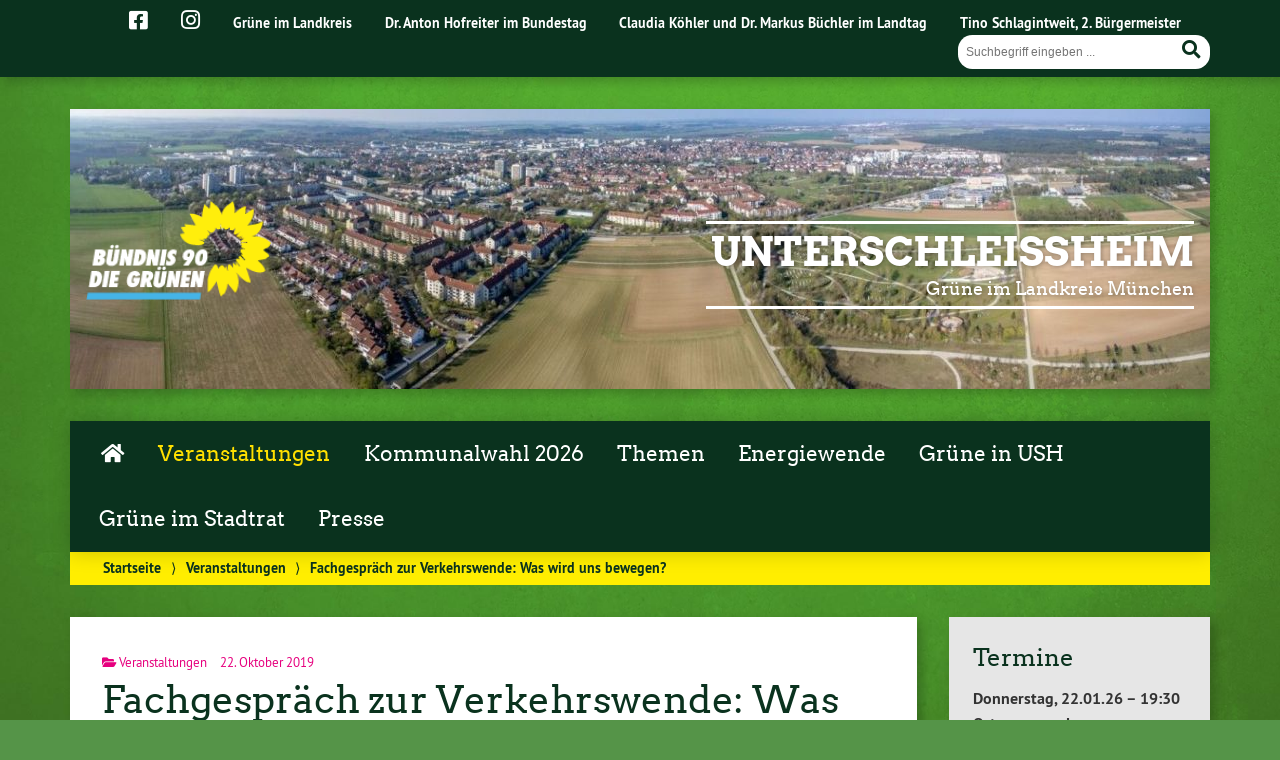

--- FILE ---
content_type: text/html; charset=UTF-8
request_url: https://gruene-ush.de/2019/10/22/was_wird_uns_bewegen/
body_size: 14358
content:
<!doctype html>

<!--[if lt IE 7]><html lang="de" class="no-js lt-ie9 lt-ie8 lt-ie7"> <![endif]-->
<!--[if (IE 7)&!(IEMobile)]><html lang="de" class="no-js lt-ie9 lt-ie8"><![endif]-->
<!--[if (IE 8)&!(IEMobile)]><html lang="de" class="no-js lt-ie9"><![endif]-->
<!--[if gt IE 8]><!--> <html lang="de" class="no-js"><!--<![endif]-->

	<head>
		<meta charset="utf-8">

		<title>Fachgespräch zur Verkehrswende: Was wird uns bewegen? | Unterschleißheim</title>


		<!-- Google Chrome Frame for IE -->
		<meta http-equiv="X-UA-Compatible" content="IE=edge,chrome=1">

		<!-- mobile  -->
		<meta name="HandheldFriendly" content="True">
		<meta name="MobileOptimized" content="320">
		<meta name="viewport" content="width=device-width, initial-scale=1.0"/>
		
		
		<!-- open graph -->
		<meta itemprop="og:site_name" content="Unterschleißheim">
		<meta itemprop="og:title" content="Fachgespräch zur Verkehrswende: Was wird uns bewegen?">
		<meta itemprop="og:type" content="article">
		<meta itemprop="og:url" content="https://gruene-ush.de/2019/10/22/was_wird_uns_bewegen/">
		<meta property="og:description" content="Fachgespräch zur Verkehrswende: Was wird uns bewegen? &#8211; Eine Flotte von 6000 Elektro-Kleinbussen kurvt längst durch Schweden. In Ägypten und Südafrika werden alte Dieselbusse auf Batteriebetrieb umgerüstet – die Verkehrswende rollt global. Und bei uns?"/>
		<meta property="og:image" content="https://gruene-ush.de/wp-content/uploads/sites/24/2019/10/Wasbewegtuns.jpg">		
		<!-- basic meta-tags & seo-->

		<meta name="publisher" content="Unterschleißheim" />
		<meta name="author" content="Unterschleißheim" />
		<meta name="description" content="Fachgespräch zur Verkehrswende: Was wird uns bewegen? &#8211; Eine Flotte von 6000 Elektro-Kleinbussen kurvt längst durch Schweden. In Ägypten und Südafrika werden alte Dieselbusse auf Batteriebetrieb umgerüstet – die Verkehrswende rollt global. Und bei uns?" />
		<link rel="canonical" href="https://gruene-ush.de/2019/10/22/was_wird_uns_bewegen/" />		

		<!-- icons & favicons -->
		<link rel="apple-touch-icon" href="https://gruene-ush.de/wp-content/themes/urwahl3000/lib/images/apple-icon-touch.png">
		<link rel="icon" href="https://gruene-ush.de/wp-content/themes/urwahl3000/favicon.png">
		<!--[if IE]>
			<link rel="shortcut icon" href="https://gruene-ush.de/wp-content/themes/urwahl3000/favicon.ico">
		<![endif]-->
		<!-- or, set /favicon.ico for IE10 win -->
		<meta name="msapplication-TileColor" content="#f01d4f">
		<meta name="msapplication-TileImage" content="https://gruene-ush.de/wp-content/themes/urwahl3000/lib/images/win8-tile-icon.png">
		<meta name="theme-color" content="#46962b">

		<link rel="pingback" href="https://gruene-ush.de/xmlrpc.php">

		<meta name='robots' content='max-image-preview:large' />
<link rel="alternate" type="application/rss+xml" title="Unterschleißheim &raquo; Feed" href="https://gruene-ush.de/feed/" />
<link rel="alternate" type="application/rss+xml" title="Unterschleißheim &raquo; Kommentar-Feed" href="https://gruene-ush.de/comments/feed/" />
<link rel="alternate" title="oEmbed (JSON)" type="application/json+oembed" href="https://gruene-ush.de/wp-json/oembed/1.0/embed?url=https%3A%2F%2Fgruene-ush.de%2F2019%2F10%2F22%2Fwas_wird_uns_bewegen%2F" />
<link rel="alternate" title="oEmbed (XML)" type="text/xml+oembed" href="https://gruene-ush.de/wp-json/oembed/1.0/embed?url=https%3A%2F%2Fgruene-ush.de%2F2019%2F10%2F22%2Fwas_wird_uns_bewegen%2F&#038;format=xml" />
<style id='wp-img-auto-sizes-contain-inline-css' type='text/css'>
img:is([sizes=auto i],[sizes^="auto," i]){contain-intrinsic-size:3000px 1500px}
/*# sourceURL=wp-img-auto-sizes-contain-inline-css */
</style>
<style id='wp-block-library-inline-css' type='text/css'>
:root{--wp-block-synced-color:#7a00df;--wp-block-synced-color--rgb:122,0,223;--wp-bound-block-color:var(--wp-block-synced-color);--wp-editor-canvas-background:#ddd;--wp-admin-theme-color:#007cba;--wp-admin-theme-color--rgb:0,124,186;--wp-admin-theme-color-darker-10:#006ba1;--wp-admin-theme-color-darker-10--rgb:0,107,160.5;--wp-admin-theme-color-darker-20:#005a87;--wp-admin-theme-color-darker-20--rgb:0,90,135;--wp-admin-border-width-focus:2px}@media (min-resolution:192dpi){:root{--wp-admin-border-width-focus:1.5px}}.wp-element-button{cursor:pointer}:root .has-very-light-gray-background-color{background-color:#eee}:root .has-very-dark-gray-background-color{background-color:#313131}:root .has-very-light-gray-color{color:#eee}:root .has-very-dark-gray-color{color:#313131}:root .has-vivid-green-cyan-to-vivid-cyan-blue-gradient-background{background:linear-gradient(135deg,#00d084,#0693e3)}:root .has-purple-crush-gradient-background{background:linear-gradient(135deg,#34e2e4,#4721fb 50%,#ab1dfe)}:root .has-hazy-dawn-gradient-background{background:linear-gradient(135deg,#faaca8,#dad0ec)}:root .has-subdued-olive-gradient-background{background:linear-gradient(135deg,#fafae1,#67a671)}:root .has-atomic-cream-gradient-background{background:linear-gradient(135deg,#fdd79a,#004a59)}:root .has-nightshade-gradient-background{background:linear-gradient(135deg,#330968,#31cdcf)}:root .has-midnight-gradient-background{background:linear-gradient(135deg,#020381,#2874fc)}:root{--wp--preset--font-size--normal:16px;--wp--preset--font-size--huge:42px}.has-regular-font-size{font-size:1em}.has-larger-font-size{font-size:2.625em}.has-normal-font-size{font-size:var(--wp--preset--font-size--normal)}.has-huge-font-size{font-size:var(--wp--preset--font-size--huge)}.has-text-align-center{text-align:center}.has-text-align-left{text-align:left}.has-text-align-right{text-align:right}.has-fit-text{white-space:nowrap!important}#end-resizable-editor-section{display:none}.aligncenter{clear:both}.items-justified-left{justify-content:flex-start}.items-justified-center{justify-content:center}.items-justified-right{justify-content:flex-end}.items-justified-space-between{justify-content:space-between}.screen-reader-text{border:0;clip-path:inset(50%);height:1px;margin:-1px;overflow:hidden;padding:0;position:absolute;width:1px;word-wrap:normal!important}.screen-reader-text:focus{background-color:#ddd;clip-path:none;color:#444;display:block;font-size:1em;height:auto;left:5px;line-height:normal;padding:15px 23px 14px;text-decoration:none;top:5px;width:auto;z-index:100000}html :where(.has-border-color){border-style:solid}html :where([style*=border-top-color]){border-top-style:solid}html :where([style*=border-right-color]){border-right-style:solid}html :where([style*=border-bottom-color]){border-bottom-style:solid}html :where([style*=border-left-color]){border-left-style:solid}html :where([style*=border-width]){border-style:solid}html :where([style*=border-top-width]){border-top-style:solid}html :where([style*=border-right-width]){border-right-style:solid}html :where([style*=border-bottom-width]){border-bottom-style:solid}html :where([style*=border-left-width]){border-left-style:solid}html :where(img[class*=wp-image-]){height:auto;max-width:100%}:where(figure){margin:0 0 1em}html :where(.is-position-sticky){--wp-admin--admin-bar--position-offset:var(--wp-admin--admin-bar--height,0px)}@media screen and (max-width:600px){html :where(.is-position-sticky){--wp-admin--admin-bar--position-offset:0px}}

/*# sourceURL=wp-block-library-inline-css */
</style><style id='global-styles-inline-css' type='text/css'>
:root{--wp--preset--aspect-ratio--square: 1;--wp--preset--aspect-ratio--4-3: 4/3;--wp--preset--aspect-ratio--3-4: 3/4;--wp--preset--aspect-ratio--3-2: 3/2;--wp--preset--aspect-ratio--2-3: 2/3;--wp--preset--aspect-ratio--16-9: 16/9;--wp--preset--aspect-ratio--9-16: 9/16;--wp--preset--color--black: #000000;--wp--preset--color--cyan-bluish-gray: #abb8c3;--wp--preset--color--white: #ffffff;--wp--preset--color--pale-pink: #f78da7;--wp--preset--color--vivid-red: #cf2e2e;--wp--preset--color--luminous-vivid-orange: #ff6900;--wp--preset--color--luminous-vivid-amber: #fcb900;--wp--preset--color--light-green-cyan: #7bdcb5;--wp--preset--color--vivid-green-cyan: #00d084;--wp--preset--color--pale-cyan-blue: #8ed1fc;--wp--preset--color--vivid-cyan-blue: #0693e3;--wp--preset--color--vivid-purple: #9b51e0;--wp--preset--gradient--vivid-cyan-blue-to-vivid-purple: linear-gradient(135deg,rgb(6,147,227) 0%,rgb(155,81,224) 100%);--wp--preset--gradient--light-green-cyan-to-vivid-green-cyan: linear-gradient(135deg,rgb(122,220,180) 0%,rgb(0,208,130) 100%);--wp--preset--gradient--luminous-vivid-amber-to-luminous-vivid-orange: linear-gradient(135deg,rgb(252,185,0) 0%,rgb(255,105,0) 100%);--wp--preset--gradient--luminous-vivid-orange-to-vivid-red: linear-gradient(135deg,rgb(255,105,0) 0%,rgb(207,46,46) 100%);--wp--preset--gradient--very-light-gray-to-cyan-bluish-gray: linear-gradient(135deg,rgb(238,238,238) 0%,rgb(169,184,195) 100%);--wp--preset--gradient--cool-to-warm-spectrum: linear-gradient(135deg,rgb(74,234,220) 0%,rgb(151,120,209) 20%,rgb(207,42,186) 40%,rgb(238,44,130) 60%,rgb(251,105,98) 80%,rgb(254,248,76) 100%);--wp--preset--gradient--blush-light-purple: linear-gradient(135deg,rgb(255,206,236) 0%,rgb(152,150,240) 100%);--wp--preset--gradient--blush-bordeaux: linear-gradient(135deg,rgb(254,205,165) 0%,rgb(254,45,45) 50%,rgb(107,0,62) 100%);--wp--preset--gradient--luminous-dusk: linear-gradient(135deg,rgb(255,203,112) 0%,rgb(199,81,192) 50%,rgb(65,88,208) 100%);--wp--preset--gradient--pale-ocean: linear-gradient(135deg,rgb(255,245,203) 0%,rgb(182,227,212) 50%,rgb(51,167,181) 100%);--wp--preset--gradient--electric-grass: linear-gradient(135deg,rgb(202,248,128) 0%,rgb(113,206,126) 100%);--wp--preset--gradient--midnight: linear-gradient(135deg,rgb(2,3,129) 0%,rgb(40,116,252) 100%);--wp--preset--font-size--small: 13px;--wp--preset--font-size--medium: 20px;--wp--preset--font-size--large: 36px;--wp--preset--font-size--x-large: 42px;--wp--preset--spacing--20: 0.44rem;--wp--preset--spacing--30: 0.67rem;--wp--preset--spacing--40: 1rem;--wp--preset--spacing--50: 1.5rem;--wp--preset--spacing--60: 2.25rem;--wp--preset--spacing--70: 3.38rem;--wp--preset--spacing--80: 5.06rem;--wp--preset--shadow--natural: 6px 6px 9px rgba(0, 0, 0, 0.2);--wp--preset--shadow--deep: 12px 12px 50px rgba(0, 0, 0, 0.4);--wp--preset--shadow--sharp: 6px 6px 0px rgba(0, 0, 0, 0.2);--wp--preset--shadow--outlined: 6px 6px 0px -3px rgb(255, 255, 255), 6px 6px rgb(0, 0, 0);--wp--preset--shadow--crisp: 6px 6px 0px rgb(0, 0, 0);}:where(.is-layout-flex){gap: 0.5em;}:where(.is-layout-grid){gap: 0.5em;}body .is-layout-flex{display: flex;}.is-layout-flex{flex-wrap: wrap;align-items: center;}.is-layout-flex > :is(*, div){margin: 0;}body .is-layout-grid{display: grid;}.is-layout-grid > :is(*, div){margin: 0;}:where(.wp-block-columns.is-layout-flex){gap: 2em;}:where(.wp-block-columns.is-layout-grid){gap: 2em;}:where(.wp-block-post-template.is-layout-flex){gap: 1.25em;}:where(.wp-block-post-template.is-layout-grid){gap: 1.25em;}.has-black-color{color: var(--wp--preset--color--black) !important;}.has-cyan-bluish-gray-color{color: var(--wp--preset--color--cyan-bluish-gray) !important;}.has-white-color{color: var(--wp--preset--color--white) !important;}.has-pale-pink-color{color: var(--wp--preset--color--pale-pink) !important;}.has-vivid-red-color{color: var(--wp--preset--color--vivid-red) !important;}.has-luminous-vivid-orange-color{color: var(--wp--preset--color--luminous-vivid-orange) !important;}.has-luminous-vivid-amber-color{color: var(--wp--preset--color--luminous-vivid-amber) !important;}.has-light-green-cyan-color{color: var(--wp--preset--color--light-green-cyan) !important;}.has-vivid-green-cyan-color{color: var(--wp--preset--color--vivid-green-cyan) !important;}.has-pale-cyan-blue-color{color: var(--wp--preset--color--pale-cyan-blue) !important;}.has-vivid-cyan-blue-color{color: var(--wp--preset--color--vivid-cyan-blue) !important;}.has-vivid-purple-color{color: var(--wp--preset--color--vivid-purple) !important;}.has-black-background-color{background-color: var(--wp--preset--color--black) !important;}.has-cyan-bluish-gray-background-color{background-color: var(--wp--preset--color--cyan-bluish-gray) !important;}.has-white-background-color{background-color: var(--wp--preset--color--white) !important;}.has-pale-pink-background-color{background-color: var(--wp--preset--color--pale-pink) !important;}.has-vivid-red-background-color{background-color: var(--wp--preset--color--vivid-red) !important;}.has-luminous-vivid-orange-background-color{background-color: var(--wp--preset--color--luminous-vivid-orange) !important;}.has-luminous-vivid-amber-background-color{background-color: var(--wp--preset--color--luminous-vivid-amber) !important;}.has-light-green-cyan-background-color{background-color: var(--wp--preset--color--light-green-cyan) !important;}.has-vivid-green-cyan-background-color{background-color: var(--wp--preset--color--vivid-green-cyan) !important;}.has-pale-cyan-blue-background-color{background-color: var(--wp--preset--color--pale-cyan-blue) !important;}.has-vivid-cyan-blue-background-color{background-color: var(--wp--preset--color--vivid-cyan-blue) !important;}.has-vivid-purple-background-color{background-color: var(--wp--preset--color--vivid-purple) !important;}.has-black-border-color{border-color: var(--wp--preset--color--black) !important;}.has-cyan-bluish-gray-border-color{border-color: var(--wp--preset--color--cyan-bluish-gray) !important;}.has-white-border-color{border-color: var(--wp--preset--color--white) !important;}.has-pale-pink-border-color{border-color: var(--wp--preset--color--pale-pink) !important;}.has-vivid-red-border-color{border-color: var(--wp--preset--color--vivid-red) !important;}.has-luminous-vivid-orange-border-color{border-color: var(--wp--preset--color--luminous-vivid-orange) !important;}.has-luminous-vivid-amber-border-color{border-color: var(--wp--preset--color--luminous-vivid-amber) !important;}.has-light-green-cyan-border-color{border-color: var(--wp--preset--color--light-green-cyan) !important;}.has-vivid-green-cyan-border-color{border-color: var(--wp--preset--color--vivid-green-cyan) !important;}.has-pale-cyan-blue-border-color{border-color: var(--wp--preset--color--pale-cyan-blue) !important;}.has-vivid-cyan-blue-border-color{border-color: var(--wp--preset--color--vivid-cyan-blue) !important;}.has-vivid-purple-border-color{border-color: var(--wp--preset--color--vivid-purple) !important;}.has-vivid-cyan-blue-to-vivid-purple-gradient-background{background: var(--wp--preset--gradient--vivid-cyan-blue-to-vivid-purple) !important;}.has-light-green-cyan-to-vivid-green-cyan-gradient-background{background: var(--wp--preset--gradient--light-green-cyan-to-vivid-green-cyan) !important;}.has-luminous-vivid-amber-to-luminous-vivid-orange-gradient-background{background: var(--wp--preset--gradient--luminous-vivid-amber-to-luminous-vivid-orange) !important;}.has-luminous-vivid-orange-to-vivid-red-gradient-background{background: var(--wp--preset--gradient--luminous-vivid-orange-to-vivid-red) !important;}.has-very-light-gray-to-cyan-bluish-gray-gradient-background{background: var(--wp--preset--gradient--very-light-gray-to-cyan-bluish-gray) !important;}.has-cool-to-warm-spectrum-gradient-background{background: var(--wp--preset--gradient--cool-to-warm-spectrum) !important;}.has-blush-light-purple-gradient-background{background: var(--wp--preset--gradient--blush-light-purple) !important;}.has-blush-bordeaux-gradient-background{background: var(--wp--preset--gradient--blush-bordeaux) !important;}.has-luminous-dusk-gradient-background{background: var(--wp--preset--gradient--luminous-dusk) !important;}.has-pale-ocean-gradient-background{background: var(--wp--preset--gradient--pale-ocean) !important;}.has-electric-grass-gradient-background{background: var(--wp--preset--gradient--electric-grass) !important;}.has-midnight-gradient-background{background: var(--wp--preset--gradient--midnight) !important;}.has-small-font-size{font-size: var(--wp--preset--font-size--small) !important;}.has-medium-font-size{font-size: var(--wp--preset--font-size--medium) !important;}.has-large-font-size{font-size: var(--wp--preset--font-size--large) !important;}.has-x-large-font-size{font-size: var(--wp--preset--font-size--x-large) !important;}
/*# sourceURL=global-styles-inline-css */
</style>

<style id='classic-theme-styles-inline-css' type='text/css'>
/*! This file is auto-generated */
.wp-block-button__link{color:#fff;background-color:#32373c;border-radius:9999px;box-shadow:none;text-decoration:none;padding:calc(.667em + 2px) calc(1.333em + 2px);font-size:1.125em}.wp-block-file__button{background:#32373c;color:#fff;text-decoration:none}
/*# sourceURL=/wp-includes/css/classic-themes.min.css */
</style>
<link rel='stylesheet' id='contact-form-7-css' href='https://gruene-ush.de/wp-content/plugins/contact-form-7/includes/css/styles.css?ver=6.1.4' type='text/css' media='all' />
<link rel='stylesheet' id='cryptx-styles-css' href='https://gruene-ush.de/wp-content/plugins/cryptx/css/cryptx.css?ver=4.0.10' type='text/css' media='all' />
<link rel='stylesheet' id='wp-cal-leaflet-css-css' href='https://gruene-ush.de/wp-content/themes/urwahl3000/functions/kal3000//map/leaflet.css?ver=6.9' type='text/css' media='all' />
<link rel='stylesheet' id='newsletter-css' href='https://gruene-ush.de/wp-content/plugins/newsletter/style.css?ver=9.1.1' type='text/css' media='all' />
<link rel='stylesheet' id='kr8-fontawesome-css' href='https://gruene-ush.de/wp-content/themes/urwahl3000/lib/fonts/fontawesome.css?ver=5.12.0' type='text/css' media='all' />
<link rel='stylesheet' id='kr8-stylesheet-css' href='https://gruene-ush.de/wp-content/themes/urwahl3000/lib/css/style.css?ver=6.9' type='text/css' media='all' />
<link rel='stylesheet' id='kr8-print-css' href='https://gruene-ush.de/wp-content/themes/urwahl3000/lib/css/print.css?ver=6.9' type='text/css' media='print' />
<link rel='stylesheet' id='kr8-fancycss-css' href='https://gruene-ush.de/wp-content/themes/urwahl3000/lib/js/libs/fancybox/jquery.fancybox.css?ver=6.9' type='text/css' media='all' />
<link rel='stylesheet' id='kr8-fancybuttoncss-css' href='https://gruene-ush.de/wp-content/themes/urwahl3000/lib/js/libs/fancybox/jquery.fancybox-buttons.css?ver=6.9' type='text/css' media='all' />
<!--[if lt IE 9]>
<link rel='stylesheet' id='kr8-ie-only-css' href='https://gruene-ush.de/wp-content/themes/urwahl3000/lib/css/ie.css?ver=6.9' type='text/css' media='all' />
<![endif]-->
<link rel='stylesheet' id='kr8-childtheme-css-css' href='https://gruene-ush.de/wp-content/themes/urwahl3000_childtheme/style.css?ver=6.9' type='text/css' media='all' />
<script type="text/javascript" id="cryptx-js-js-extra">
/* <![CDATA[ */
var cryptxConfig = {"iterations":"10000","keyLength":"32","ivLength":"16","saltLength":"16","cipher":"aes-256-gcm"};
//# sourceURL=cryptx-js-js-extra
/* ]]> */
</script>
<script type="text/javascript" src="https://gruene-ush.de/wp-content/plugins/cryptx/js/cryptx.min.js?ver=4.0.10" id="cryptx-js-js"></script>
<script type="text/javascript" src="https://gruene-ush.de/wp-content/themes/urwahl3000/functions/kal3000//map/leaflet.js?ver=6.9" id="wp-cal-leaflet-js-js"></script>
<script type="text/javascript" src="https://gruene-ush.de/wp-content/themes/urwahl3000/lib/js/libs/modernizr.custom.min.js?ver=2.5.3" id="kr8-modernizr-js"></script>
<script type="text/javascript" src="https://gruene-ush.de/wp-includes/js/jquery/jquery.min.js?ver=3.7.1" id="jquery-core-js"></script>
<script type="text/javascript" src="https://gruene-ush.de/wp-includes/js/jquery/jquery-migrate.min.js?ver=3.4.1" id="jquery-migrate-js"></script>
<script type="text/javascript" src="https://gruene-ush.de/wp-content/themes/urwahl3000/lib/js/libs/fancybox/jquery.fancybox.pack.js?ver=2.1.4" id="kr8-fancybox-js"></script>
<script type="text/javascript" src="https://gruene-ush.de/wp-content/themes/urwahl3000/lib/js/responsiveTabs.min.js?ver=2.1.4" id="kr8-tabs-js"></script>
<link rel="canonical" href="https://gruene-ush.de/2019/10/22/was_wird_uns_bewegen/" />
<link rel='shortlink' href='https://gruene-ush.de/?p=3102' />
<!-- Analytics by WP Statistics - https://wp-statistics.com -->
<style type="text/css" id="custom-background-css">
body.custom-background { background-image: url("https://gruene-ush.de/wp-content/themes/urwahl3000/lib/images/body_bg.jpg"); background-position: center top; background-size: auto; background-repeat: repeat; background-attachment: fixed; }
</style>
	<link rel="icon" href="https://gruene-ush.de/wp-content/uploads/sites/24/2017/01/cropped-cropped-favicon-32x32.gif" sizes="32x32" />
<link rel="icon" href="https://gruene-ush.de/wp-content/uploads/sites/24/2017/01/cropped-cropped-favicon-192x192.gif" sizes="192x192" />
<link rel="apple-touch-icon" href="https://gruene-ush.de/wp-content/uploads/sites/24/2017/01/cropped-cropped-favicon-180x180.gif" />
<meta name="msapplication-TileImage" content="https://gruene-ush.de/wp-content/uploads/sites/24/2017/01/cropped-cropped-favicon-270x270.gif" />
<style id="sccss">/* Füge hier Dein eigenes CSS ein */

@media only screen and (max-width: 480px) {
  #header h1 { 
    font-size: 1em;
  }
}

#header h2 {
    color: #ffffff;
}

#nav-main li a {
 padding: 1em 0.8em 1em 0.8em;
}

.nf-field-label label {
		color: #000!important;
}</style>		
		<!--[if lt IE 9]>
			<script src="https://gruene-ush.de/wp-content/themes/urwahl3000/lib/js/responsive.js"></script>
		<![endif]-->
		
		<style>#header.widthimg {margin: 0;background: url(https://gruene-ush.de/wp-content/uploads/sites/24/2017/04/cropped-ush-aus-der-luft.jpeg) top center no-repeat;background-size: cover;}</style>
		
	</head>

	<body class="wp-singular post-template-default single single-post postid-3102 single-format-standard custom-background wp-theme-urwahl3000 wp-child-theme-urwahl3000_childtheme">
	
		<nav class="unsichtbar"><h6>Sprungmarken dieser Website</h6><ul>
			<li><a href="#content">Direkt zum Inhalt</a></li>
			<li><a href="#nav-main">Zur Navigation</a></li>
			<li><a href="#sidebar1">Seitenleiste mit weiterführenden Informationen</a></li>
			<li><a href="#footer">Zum Fußbereich</a></li>
		</ul></nav>
		
				
		<section id="portal">
			<div class="inner">
				<nav role="navigation" id="nav-portal"><h6 class="unsichtbar">Links zu ähnlichen Websites:</h6>
					<ul id="menu-kopfzeile" class="navigation"><li id="menu-item-2929" class="menu-item menu-item-type-custom menu-item-object-custom menu-item-2929"><a target="_blank" href="https://www.facebook.com/GrueneUsh"><span style="font-size: 1.5em;"><i class="fab fa-facebook-square" aria-hidden="true"></i></span></a></li>
<li id="menu-item-2939" class="menu-item menu-item-type-custom menu-item-object-custom menu-item-2939"><a target="_blank" href="https://www.instagram.com/grueneunterschleissheim/"><span style="font-size: 1.5em;"><i class="fab fa-instagram" aria-hidden="true"></i></span></a></li>
<li id="menu-item-4" class="menu-item menu-item-type-custom menu-item-object-custom menu-item-4"><a href="http://gruene-ml.de">Grüne im Landkreis</a></li>
<li id="menu-item-5" class="menu-item menu-item-type-custom menu-item-object-custom menu-item-5"><a href="http://toni-hofreiter.de">Dr. Anton Hofreiter im Bundestag</a></li>
<li id="menu-item-6" class="menu-item menu-item-type-custom menu-item-object-custom menu-item-6"><a href="https://gruene-ush.de/landtagsabgeordnete/">Claudia Köhler und Dr. Markus Büchler im Landtag</a></li>
<li id="menu-item-4104" class="menu-item menu-item-type-post_type menu-item-object-page menu-item-4104"><a href="https://gruene-ush.de/2-buergermeister/">Tino Schlagintweit, 2. Bürgermeister</a></li>
</ul>				</nav>

				<section class="suche"><h6 class="unsichtbar">Suchformular</h6><form role="search" method="get" class="searchform" action="https://gruene-ush.de/" >
	<label for="search">Der Suchbegriff nach dem die Website durchsucht werden soll.</label>
	<input type="text" name="s" id="search" value="" placeholder="Suchbegriff eingeben ..." />
	<button type="submit" class="button-submit">
				<span class="fas fa-search"></span> <span class="text">Suchen</span>
			</button>
	</form></section>
							</div>
		</section>
			
		
		<div id="wrap">
			
															<header id="header" class="pos widthimg" role="banner">
			
									<p id="logo"><a href="https://gruene-ush.de/" title="Zur Startseite"><img src="
					https://gruene-ush.de/wp-content/themes/urwahl3000_childtheme/lib/images/logo.png" width="185" height="100" alt="Unterschleißheim"></a></p>
					
					<div class="hgroup">
						<h1 id="site-title"><span><a href="https://gruene-ush.de/" title="Unterschleißheim" rel="home">Unterschleißheim</a></span></h1>
												<h2 id="site-description">Grüne im Landkreis München</h2>
											</div>
																
				<section class="suche"><h6 class="unsichtbar">Suchformular</h6><form role="search" method="get" class="searchform" action="https://gruene-ush.de/" >
	<label for="search">Der Suchbegriff nach dem die Website durchsucht werden soll.</label>
	<input type="text" name="s" id="search" value="" placeholder="Suchbegriff eingeben ..." />
	<button type="submit" class="button-submit">
				<span class="fas fa-search"></span> <span class="text">Suchen</span>
			</button>
	</form></section>
							</header>

							
			<nav class="mobile-switch"><ul><li class="first"><a id="switch-menu" href="#menu"><span class="fas fa-bars"></span><span class="hidden">Menü</span></a></li><li class="last"><a id="switch-search" href="#search"><span class="fas fa-search"></span><span class="hidden">Suche</span></a></li></ul></nav>

			
			<section class="navwrap">
				<nav role="navigation" class="pos" id="nav-main"><h6 class="unsichtbar">Hauptmenü:</h6>
					<ul id="menu-hauptmenue" class="navigation clearfix"><li id="menu-item-366" class="menu-item menu-item-type-custom menu-item-object-custom menu-item-home menu-item-366"><a href="https://gruene-ush.de"><span class="fas fa-home fa-fw"></span></a></li>
<li id="menu-item-168" class="menu-item menu-item-type-taxonomy menu-item-object-category current-post-ancestor current-menu-parent current-post-parent menu-item-has-children menu-item-168"><a href="https://gruene-ush.de/category/veranstaltungen/">Veranstaltungen</a>
<ul class="sub-menu">
	<li id="menu-item-353" class="menu-item menu-item-type-taxonomy menu-item-object-category menu-item-353"><a href="https://gruene-ush.de/category/aktionen/">Aktionen</a></li>
	<li id="menu-item-2843" class="menu-item menu-item-type-taxonomy menu-item-object-category menu-item-2843"><a href="https://gruene-ush.de/category/unterwegs/">Unterwegs</a></li>
	<li id="menu-item-4207" class="menu-item menu-item-type-taxonomy menu-item-object-category current-post-ancestor current-menu-parent current-post-parent menu-item-4207"><a href="https://gruene-ush.de/category/veranstaltungen/">Veranstaltungen</a></li>
	<li id="menu-item-1443" class="menu-item menu-item-type-taxonomy menu-item-object-category menu-item-1443"><a href="https://gruene-ush.de/category/crypto-party/">Crypto-Party</a></li>
</ul>
</li>
<li id="menu-item-7705" class="menu-item menu-item-type-custom menu-item-object-custom menu-item-has-children menu-item-7705"><a href="#">Kommunalwahl 2026</a>
<ul class="sub-menu">
	<li id="menu-item-7661" class="menu-item menu-item-type-post_type menu-item-object-page menu-item-7661"><a href="https://gruene-ush.de/unser-wahlprogramm-2026/">Unser Wahlprogramm 2026</a></li>
	<li id="menu-item-7665" class="menu-item menu-item-type-post_type menu-item-object-post menu-item-7665"><a href="https://gruene-ush.de/2025/12/17/liste-zur-kommunalwahl/">Liste zur Kommunalwahl</a></li>
	<li id="menu-item-7712" class="menu-item menu-item-type-post_type menu-item-object-page menu-item-7712"><a href="https://gruene-ush.de/unser-buergermeisterkandidat/">Unser Bürgermeisterkandidat</a></li>
</ul>
</li>
<li id="menu-item-136" class="menu-item menu-item-type-taxonomy menu-item-object-category menu-item-has-children menu-item-136"><a href="https://gruene-ush.de/category/themen/">Themen</a>
<ul class="sub-menu">
	<li id="menu-item-115" class="menu-item menu-item-type-taxonomy menu-item-object-category menu-item-115"><a href="https://gruene-ush.de/category/themen/energie-und-klima/">Energie und Klima</a></li>
	<li id="menu-item-116" class="menu-item menu-item-type-taxonomy menu-item-object-category menu-item-116"><a href="https://gruene-ush.de/category/themen/oekologie-und-naturschutz/">Ökologie und Naturschutz</a></li>
	<li id="menu-item-117" class="menu-item menu-item-type-taxonomy menu-item-object-category menu-item-117"><a href="https://gruene-ush.de/category/themen/soziales/">Soziales</a></li>
	<li id="menu-item-118" class="menu-item menu-item-type-taxonomy menu-item-object-category menu-item-118"><a href="https://gruene-ush.de/category/themen/stadtentwicklung-und-verkehr/">Stadtentwicklung und Verkehr</a></li>
	<li id="menu-item-232" class="menu-item menu-item-type-taxonomy menu-item-object-category menu-item-232"><a href="https://gruene-ush.de/category/themen/verschiedenes/">Verschiedenes</a></li>
</ul>
</li>
<li id="menu-item-4895" class="menu-item menu-item-type-custom menu-item-object-custom menu-item-4895"><a href="https://gruene-ush.de/energiewende">Energiewende</a></li>
<li id="menu-item-171" class="menu-item menu-item-type-post_type menu-item-object-page menu-item-has-children menu-item-171"><a href="https://gruene-ush.de/gruene-in-ush/">Grüne in USH</a>
<ul class="sub-menu">
	<li id="menu-item-99" class="menu-item menu-item-type-post_type menu-item-object-page menu-item-99"><a href="https://gruene-ush.de/ortsvorstand/">Vorstand</a></li>
	<li id="menu-item-7488" class="menu-item menu-item-type-post_type menu-item-object-page menu-item-7488"><a href="https://gruene-ush.de/kreisraetin-lissy-meyer/">Kreisrätin Lissy Meyer</a></li>
	<li id="menu-item-5778" class="menu-item menu-item-type-post_type menu-item-object-page menu-item-5778"><a href="https://gruene-ush.de/kreisrat-johannes-rohleder/">Kreisrat Johannes Rohleder</a></li>
	<li id="menu-item-5779" class="menu-item menu-item-type-post_type menu-item-object-page menu-item-5779"><a href="https://gruene-ush.de/bezirksrat-martin-wagner/">Bezirksrat Martin Wagner</a></li>
	<li id="menu-item-6272" class="menu-item menu-item-type-post_type menu-item-object-page menu-item-6272"><a href="https://gruene-ush.de/gruene-zeiten/">Grüne Zeiten</a></li>
</ul>
</li>
<li id="menu-item-403" class="menu-item menu-item-type-post_type menu-item-object-page menu-item-has-children menu-item-403"><a href="https://gruene-ush.de/stadtrat_2020-2026/">Grüne im Stadtrat</a>
<ul class="sub-menu">
	<li id="menu-item-4067" class="menu-item menu-item-type-post_type menu-item-object-page menu-item-4067"><a href="https://gruene-ush.de/2-buergermeister/">2. Bürgermeister</a></li>
	<li id="menu-item-3980" class="menu-item menu-item-type-post_type menu-item-object-page menu-item-3980"><a href="https://gruene-ush.de/stadtrat/">Fraktion</a></li>
	<li id="menu-item-4203" class="menu-item menu-item-type-post_type menu-item-object-page menu-item-4203"><a href="https://gruene-ush.de/beiraete/">Beiräte</a></li>
	<li id="menu-item-402" class="menu-item menu-item-type-post_type menu-item-object-page menu-item-402"><a href="https://gruene-ush.de/antraege/">Anträge und Anfragen</a></li>
</ul>
</li>
<li id="menu-item-260" class="menu-item menu-item-type-taxonomy menu-item-object-category menu-item-260"><a href="https://gruene-ush.de/category/presse/">Presse</a></li>
</ul>				</nav>
				<div id="breadcrumb"><a href="https://gruene-ush.de">Startseite</a> <span class="delimiter">&rang;</span> <a href="https://gruene-ush.de/category/veranstaltungen/">Veranstaltungen</a> <span class="delimiter">&rang;</span> <span class="current">Fachgespräch zur Verkehrswende: Was wird uns bewegen?</span></div>
							</section>

			
			<section id="content">
				<div class="inner wrap clearfix">
					<div id="main" class="ninecol first clearfix" role="main">

								
							
						<article id="post-3102" class="clearfix post-3102 post type-post status-publish format-standard has-post-thumbnail hentry category-veranstaltungen" role="article">
						
							
							<header class="article-header">							

								
								<p class="byline">
											
									<i class="fas fa-folder-open"></i> <a href="https://gruene-ush.de/category/veranstaltungen/" rel="tag">Veranstaltungen</a><span style="width:10px;display:inline-block;"></span>									
																		
									22. Oktober 2019									
								</p>

								
								<h1 class="h2"><a href="https://gruene-ush.de/2019/10/22/was_wird_uns_bewegen/" rel="bookmark" title="Fachgespräch zur Verkehrswende: Was wird uns bewegen?">Fachgespräch zur Verkehrswende: Was wird uns bewegen?</a></h1>

																 
							</header>

														
																	
								
								<section class="entry-content clearfix">											

									
									<p class="intro">Das erste elektrische und autonome Flugtaxi geht nächstes Jahr in Serie und zwar in Österreich. Eine Flotte von 6000 Elektro-Kleinbussen kurvt längst durch Schweden. In Ägypten und Südafrika werden alte Dieselbusse auf Batteriebetrieb umgerüstet – die Verkehrswende rollt global. Bloß bei uns scheint sie zu stocken: Zu viele rechtliche und mentale Hürden, zu wenig Mut.</p>
<div id="attachment_3103" class="wp-caption alignright" style="width: 400px"><img fetchpriority="high" decoding="async" class="wp-image-3103 size-medium" src="https://gruene-ush.de/wp-content/uploads/sites/24/2019/10/Wasbewegtuns-400x202.jpg" alt="" width="400" height="202" srcset="https://gruene-ush.de/wp-content/uploads/sites/24/2019/10/Wasbewegtuns-400x202.jpg 400w, https://gruene-ush.de/wp-content/uploads/sites/24/2019/10/Wasbewegtuns-768x387.jpg 768w, https://gruene-ush.de/wp-content/uploads/sites/24/2019/10/Wasbewegtuns-800x403.jpg 800w, https://gruene-ush.de/wp-content/uploads/sites/24/2019/10/Wasbewegtuns-150x76.jpg 150w, https://gruene-ush.de/wp-content/uploads/sites/24/2019/10/Wasbewegtuns.jpg 1200w" sizes="(max-width: 400px) 100vw, 400px" /><p class="wp-caption-text">v.l.n.r.: Kurt Sigl, Dr. Markus Büchler und Manuel Güntner.</p></div>
<p>Mit dieser Diagnose überraschte <a href="https://www.bem-ev.de/kurt-sigl/" target="_blank" rel="noopener noreferrer">Kurt Sigl</a>, Vorsitzender des <a href="https://www.bem-ev.de/" target="_blank" rel="noopener noreferrer">Bundesverbands Elektromobilität</a> die rund 30 Besucher einer Vortrags- und Diskussionsrunde am Mittwoch, 16.10. in der Parkgaststätte. Organisiert hatte die Veranstaltung der grüne Stadtratskandidat Manuel Güntner. Der promovierte Chemiker arbeitet bei einer Garchinger Firma für Batterie-Systeme. Unter dem Motto „Was wird uns bewegen?“ diskutierte er mit anderen Experten darüber, wie wir uns in Deutschland, Bayern und Unterschleißheim künftig fortbewegen werden. Außer Kurt Sigl war noch der Verkehrsexperte der Landtagsgrünen <a href="https://markus-buechler.de" target="_blank" rel="noopener noreferrer">Dr. Markus Büchler</a> eingeladen. Bürgermeisterkandidat <a href="https://tino-schlagintweit.de" target="_blank" rel="noopener noreferrer">Tino Schlagintweit</a> moderierte den Abend.</p>
<p>Im ersten Teil ging es vor allem um Technik. Manuel Güntner machte in seinem Vortrag klar, dass die Elektromobilität der Zukunft beide konkurrierenden Systeme nutzen wird: Die mit Wasserstoff betriebenen Brennstoffzellen eher im Schwerlast- und Flugverkehr, Hochleistungsakkus dagegen in Bussen, Autos und Kleinfahrzeugen. Den verbreiteten Bedenken gegenüber Akkus trat er, aber auch Kurt Sigl entschieden entgegen: Nachhaltigkeit und Leistung würden ständig verbessert. Zum Beispiel habe sich die Kapazität beim Renault Zoe in den letzten 4 Jahren verdoppelt, während der Preis drastisch sank. Mittlerweile überstehen sie tausende Ladezyklen und halten etwa acht Jahre im Straßenverkehr. Danach könnten sie nochmals 15 Jahre als Standspeicher etwa für Fotovoltaik-Anlagen oder im Haus verwendet werden. Erst dann muss recyclet werden und das funktioniere bereits zu 96 Prozent. Das nächste große Geschäftsmodell nach dem bloßen Verkauf von Autos werde „mobility as a service“. Schon heute habe die digitale Vernetzung aller Verkehrs-Dienstleistungen einen Grad erreicht, dass viele Stadtbewohner kein Auto mehr wollen. Defizite gebe es aber bei der Infrastruktur.</p>
<p>Im zweiten Teil des Abends analysierte Markus Büchler die Verkehrspolitik in Bayern und im Landkreis München. Jahrzehntelang habe die Staatsregierung allein aufs Auto gesetzt und den öffentlichen Verkehr vernachlässigt. Das räche sich nun – nicht nur in überfüllten Zügen, Bussen und verspäteten S-Bahnen, sondern auch in häufigen Autostaus. Statt ständig neue Straßen zu bauen, müssten alte Bahnstrecken reaktiviert werden, um „den Druck aus dem Hexenkessel München herauszunehmen“. Auch in Sachen Elektromobilität müsse mehr passieren: Die Installation der groß angekündigten 7000  Ladesäulen in Bayern dauere doppelt so lange wie geplant. Fortschritte sah Büchler dagegen im Landkreis. Das geplante Expressbussystem, ein Leitsystem für Busse, ein Ringbussystem, Ausbau des Radverkehrsnetzes und Radschnellwege, sowie eine mögliche Straßenbahn-Verbindung Garching- Unterschleißheim-Feldmoching seien der richtige Weg, um mit dem starkem Zuzug Schritt zu halten. Mit vielen fundierten Fragen und Beiträgen beteiligte sich die Besucher an der Diskussion und nahmen wohl den Eindruck mit nach Hause, dass eine neue nachhaltigere Mobilität vor der Türe stehe, man müsse sie nur hereinlassen.</p>
<p>&nbsp;</p>

									
									
																	</section>

															
														
													
							<footer class="article-footer">
	
								
							</footer> 

													   
						   <!-- Autor -->
																													
							
							</article> 
							
														<div class="sharewrap">
								<p class="calltoshare">
									<a href="https://twitter.com/intent/tweet?text=Fachgespräch zur Verkehrswende: Was wird uns bewegen?&url=https://gruene-ush.de/2019/10/22/was_wird_uns_bewegen/" class="twitter" title="Artikel twittern">Twitter</a>
									<a href="whatsapp://send?abid=256&text=Schau%20Dir%20das%20mal%20an%3A%20https://gruene-ush.de/2019/10/22/was_wird_uns_bewegen/" class="whatsapp" title="Per WhatsApp verschicken">WhatsApp</a>
									<a href="https://t.me/share/url?url=https://gruene-ush.de/2019/10/22/was_wird_uns_bewegen/&text=Fachgespräch zur Verkehrswende: Was wird uns bewegen?" class="telegram" title="Auf Telegram teilen">Telegram</a>
									<a href="https://www.facebook.com/sharer/sharer.php?u=https://gruene-ush.de/2019/10/22/was_wird_uns_bewegen/" class="facebook" title="Auf Facebook teilen">Facebook</a>
									<a href="mailto:?subject=Das musst Du lesen: Fachgespr%C3%A4ch%20zur%20Verkehrswende%3A%20Was%20wird%20uns%20bewegen%3F&body=Hey, schau Dir mal den Artikel auf Unterschleißheim an: https://gruene-ush.de/2019/10/22/was_wird_uns_bewegen/" title="Per E-Mail weiterleiten" class="email">E-Mail</a>
								</p>
							</div>
									
							
<!-- You can start editing here. -->

<div class="responsive-tabs comment-tabs">
	
	
		
	
			<h2>Verwandte Artikel</h2>
		<div class="tab">
			 <section id="related-posts">	           									<article id="post-7688" class="clearfix post-7688 post type-post status-publish format-standard has-post-thumbnail hentry category-presse category-stadtentwicklung-und-verkehr category-veranstaltungen" role="article">
																				<div class="postimglist maybeImgCopyright">
												<a href="https://gruene-ush.de/2026/01/19/bezahlbares-wohnen-und-nachhaltiges-bauen-so-gelingt-es/" class="postimglist-a"><img width="338" height="600" src="https://gruene-ush.de/wp-content/uploads/sites/24/2026/01/Nachhaltig-Wohnen_20260119_225222_0000-338x600.png" class="attachment-medium size-medium wp-post-image" alt="" decoding="async" srcset="https://gruene-ush.de/wp-content/uploads/sites/24/2026/01/Nachhaltig-Wohnen_20260119_225222_0000-338x600.png 338w, https://gruene-ush.de/wp-content/uploads/sites/24/2026/01/Nachhaltig-Wohnen_20260119_225222_0000-84x150.png 84w, https://gruene-ush.de/wp-content/uploads/sites/24/2026/01/Nachhaltig-Wohnen_20260119_225222_0000.png 675w" sizes="(max-width: 338px) 100vw, 338px" title="Nachhaltig Wohnen_20260119_225222_0000" /></a>
																							</div>
																		
																		
									<div class="article-header-and-footer">
									
																				
										<footer class="article-footer">
											
																						
											<p class="byline">
												
																										
												<i class="fas fa-folder-open"></i> <a href="https://gruene-ush.de/category/presse/" rel="tag">Pressemeldungen</a>, <a href="https://gruene-ush.de/category/themen/stadtentwicklung-und-verkehr/" rel="tag">Stadtentwicklung und Verkehr</a>, <a href="https://gruene-ush.de/category/veranstaltungen/" rel="tag">Veranstaltungen</a><span style="width:10px;display:inline-block;"></span>												
												19.&nbsp;Januar&nbsp;2026												
											</p>
	
																							
										</footer> 										 
	
																			 
											
										<header class="article-header">							
	
												
											<h1 class="h2"><a href="https://gruene-ush.de/2026/01/19/bezahlbares-wohnen-und-nachhaltiges-bauen-so-gelingt-es/" rel="bookmark" title="Bezahlbares Wohnen und Nachhaltiges Bauen – so gelingt es">Bezahlbares Wohnen und Nachhaltiges Bauen – so gelingt es</a></h1> 
	
												
										</header>
	
																			
									</div>
									
																		
																	
									<section class="entry-content">

										
										<p>In Unterschleißheim suchen junge Menschen, Familien und Senioren oft verzweifelt nach bezahlbarem Wohnraum. Dennoch werden momentan nicht alle Möglichkeiten ausgeschöpft, um mehr bezahlbaren Wohnraum in unserer Stadt zu schaffen. Diese Situation wollen wir von Bündnis 90/DIE GRÜNEN dringend verbessern.</p>

																				
										<p><a href="https://gruene-ush.de/2026/01/19/bezahlbares-wohnen-und-nachhaltiges-bauen-so-gelingt-es/" title="Bezahlbares Wohnen und Nachhaltiges Bauen – so gelingt es" class="readmore">Weiterlesen »</a></p>

																				
									</section>
									
																	
								</article>	        	           									<article id="post-7643" class="clearfix post-7643 post type-post status-publish format-standard has-post-thumbnail hentry category-veranstaltungen" role="article">
																				<div class="postimglist maybeImgCopyright">
												<a href="https://gruene-ush.de/2025/12/18/politik-und-pointen-mit-weisswurst-und-musi/" class="postimglist-a"><img width="400" height="564" src="https://gruene-ush.de/wp-content/uploads/sites/24/2025/12/Weisswurst-und-Musi-400x564.jpg" class="attachment-medium size-medium wp-post-image" alt="" decoding="async" srcset="https://gruene-ush.de/wp-content/uploads/sites/24/2025/12/Weisswurst-und-Musi-400x564.jpg 400w, https://gruene-ush.de/wp-content/uploads/sites/24/2025/12/Weisswurst-und-Musi-800x1128.jpg 800w, https://gruene-ush.de/wp-content/uploads/sites/24/2025/12/Weisswurst-und-Musi-768x1083.jpg 768w, https://gruene-ush.de/wp-content/uploads/sites/24/2025/12/Weisswurst-und-Musi-106x150.jpg 106w, https://gruene-ush.de/wp-content/uploads/sites/24/2025/12/Weisswurst-und-Musi.jpg 851w" sizes="(max-width: 400px) 100vw, 400px" title="Weißwurst und Musi" /></a>
																							</div>
																		
																		
									<div class="article-header-and-footer">
									
																				
										<footer class="article-footer">
											
																						
											<p class="byline">
												
																										
												<i class="fas fa-folder-open"></i> <a href="https://gruene-ush.de/category/veranstaltungen/" rel="tag">Veranstaltungen</a><span style="width:10px;display:inline-block;"></span>												
												18.&nbsp;Dezember&nbsp;2025												
											</p>
	
																							
										</footer> 										 
	
																			 
											
										<header class="article-header">							
	
												
											<h1 class="h2"><a href="https://gruene-ush.de/2025/12/18/politik-und-pointen-mit-weisswurst-und-musi/" rel="bookmark" title="Politik und Pointen mit Weißwurst und Musi">Politik und Pointen mit Weißwurst und Musi</a></h1> 
	
												
										</header>
	
																			
									</div>
									
																		
																	
									<section class="entry-content">

										
										<p>Wenn andernorts noch die letzten Silvesterknaller zusammengesammelt werden und der Dreikönigstag traditionell dem Innehalten gehört, laden Bündnis 90/Die Grünen Unterschleißheim am Dienstag, 6. Januar 2026, ab 11 Uhr zu einem ganz besonderen Jahresauftakt ein. Im Grünen Saal im Haus der Vereine heißt es dann: „Politik und Pointen mit Weißwurst und Musi“ – ein Vormittag, der zeigt, dass grüne Politik nicht nur ernsthaft, sondern auch herzlich, bayerisch und mit einem Augenzwinkern daherkommen kann.</p>

																				
										<p><a href="https://gruene-ush.de/2025/12/18/politik-und-pointen-mit-weisswurst-und-musi/" title="Politik und Pointen mit Weißwurst und Musi" class="readmore">Weiterlesen »</a></p>

																				
									</section>
									
																	
								</article>	        	           									<article id="post-7602" class="clearfix post-7602 post type-post status-publish format-standard has-post-thumbnail hentry category-presse category-veranstaltungen" role="article">
																				<div class="postimglist maybeImgCopyright">
												<a href="https://gruene-ush.de/2025/11/22/frauen-in-die-politik-auch-du/" class="postimglist-a"><img width="400" height="573" src="https://gruene-ush.de/wp-content/uploads/sites/24/2025/11/ladies_night-400x573.png" class="attachment-medium size-medium wp-post-image" alt="Ladies Night" decoding="async" loading="lazy" srcset="https://gruene-ush.de/wp-content/uploads/sites/24/2025/11/ladies_night-400x573.png 400w, https://gruene-ush.de/wp-content/uploads/sites/24/2025/11/ladies_night-105x150.png 105w, https://gruene-ush.de/wp-content/uploads/sites/24/2025/11/ladies_night.png 637w" sizes="auto, (max-width: 400px) 100vw, 400px" title="ladies_night" /></a>
																							</div>
																		
																		
									<div class="article-header-and-footer">
									
																				
										<footer class="article-footer">
											
																						
											<p class="byline">
												
																										
												<i class="fas fa-folder-open"></i> <a href="https://gruene-ush.de/category/presse/" rel="tag">Pressemeldungen</a>, <a href="https://gruene-ush.de/category/veranstaltungen/" rel="tag">Veranstaltungen</a><span style="width:10px;display:inline-block;"></span>												
												22.&nbsp;November&nbsp;2025												
											</p>
	
																							
										</footer> 										 
	
																			 
											
										<header class="article-header">							
	
												
											<h1 class="h2"><a href="https://gruene-ush.de/2025/11/22/frauen-in-die-politik-auch-du/" rel="bookmark" title="Frauen in die Politik &#8211; Auch Du?">Frauen in die Politik &#8211; Auch Du?</a></h1> 
	
												
										</header>
	
																			
									</div>
									
																		
																	
									<section class="entry-content">

										
										<p>Am 4. Dezember um 19 Uhr laden die Sprecherinnen der GRÜNEN Ortsverbände Unterschleißheim, Oberschleißheim und Garching – Johanna Krichling, Annika Paul und Daniela Gragert – zur &#8222;Ladies Night: Frauen in die Politik! Auch Du?“ ins La Solana in Unterschleißheim ein. Eingeladen sind Frauen aller Altersgruppen, die politisch interessiert sind, aber noch zögern, selbst aktiv zu werden.</p>

																				
										<p><a href="https://gruene-ush.de/2025/11/22/frauen-in-die-politik-auch-du/" title="Frauen in die Politik &#8211; Auch Du?" class="readmore">Weiterlesen »</a></p>

																				
									</section>
									
																	
								</article>	        </section>		</div>
		

</div><script>jQuery(document).ready(function() { RESPONSIVEUI.responsiveTabs(); }) </script>		
												
									
			
					</div> 
    
							<div id="sidebar1" class="sidebar threecol last clearfix" role="complementary">
					

											<ul>
						
		<li id="text-50" class="widget widget_text">
	<h3 class="widgettitle">Termine</h3>			<div class="textwidget"><p><strong>Donnerstag, 22.01.26 &#8211; 19:30<br />
Ortsversammlung</strong><br />
Im Restaurant La Solana, Rathausplatz 1, Empore</p>
<p><strong>Freitag, 23.01.26 &#8211; 19:30<br />
Treffpunkt Grün<br />
</strong>Im Restaurant La Solana, Rathausplatz 1</p>
<p><strong>Samstag, 24.01.26 &#8211;<br />
09:00 &#8211; 12:00 Uhr<br />
</strong><strong>Informationsstand<br />
</strong>am Rathausplatz und vor dem Denn&#8217;s, Bezirksstraße</p>
<p><strong>Donnerstag, 29.01.26 &#8211; 19:30 Uhr<br />
</strong><strong>Bezahlbares Wohnen und Nachhaltiges Bauen</strong> &#8211; mit Christine Risinger und Bernhard Schüßler im Grünen Saal (Haus der Vereine), Birkenstraße 2, mehr Infos <a href="https://gruene-ush.de/2026/01/19/bezahlbares-wohnen-und-nachhaltiges-bauen-so-gelingt-es/">hier</a>.</p>
<p><strong>Samstag, 31.01.26 &#8211;<br />
09:00 &#8211; 12:00 Uhr<br />
</strong><strong>Informationsstand<br />
</strong>am Rathausplatz und vor dem Denn&#8217;s, Bezirksstraße</p>
<p><strong>Mittwoch, 04.02.26 &#8211; 19:00<br />
Podiumsdiskussion der Bürgermeisterkandidaten<br />
</strong> mit Bernhard Schüssler<br />
Bürgersaal</p>
<p><strong>Freitag, 06.02.26 &#8211; 19:30<br />
Treffpunkt Grün<br />
</strong>Restaurant La Solana Rathausplatz</p>
<p><strong>Sonntag, 22.02.26 &#8211; 11:00<br />
</strong><b>Jazzfrühschoppen</b><br />
mit MdL Claudia Köhler (Unterhaching) und<br />
MdL Markus Büchler (Oberschleißheim) und der Band Deep Jazz Nine – Restaurant La Solana, Rathausplatz 1</p>
<p>&nbsp;</p>
</div>
		</li>
		<li id="widget_sp_image-28" class="widget widget_sp_image"><a href="https://gruene-ush.de/newsletter/" target="_self" class="widget_sp_image-image-link"><img width="500" height="500" alt="Anmeldung zum Newsletter" class="attachment-full" style="max-width: 100%;" srcset="https://gruene-ush.de/wp-content/uploads/sites/24/2025/11/Newsletter_Anmeldung.png 500w, https://gruene-ush.de/wp-content/uploads/sites/24/2025/11/Newsletter_Anmeldung-400x400.png 400w, https://gruene-ush.de/wp-content/uploads/sites/24/2025/11/Newsletter_Anmeldung-150x150.png 150w" sizes="(max-width: 500px) 100vw, 500px" src="https://gruene-ush.de/wp-content/uploads/sites/24/2025/11/Newsletter_Anmeldung.png" /></a></li>
		<li id="widget_sp_image-4" class="widget widget_sp_image"><a href="https://gruene-ush.de/spenden" target="_self" class="widget_sp_image-image-link"><img width="340" height="265" alt="Spende" class="attachment-medium" style="max-width: 100%;" srcset="https://gruene-ush.de/wp-content/uploads/sites/24/2017/03/spende.png 340w, https://gruene-ush.de/wp-content/uploads/sites/24/2017/03/spende-150x117.png 150w" sizes="(max-width: 340px) 100vw, 340px" src="https://gruene-ush.de/wp-content/uploads/sites/24/2017/03/spende.png" /></a></li>
		<li id="widget_sp_image-26" class="widget widget_sp_image"><a href="https://www.gruene.de/mitglied-werden" target="_blank" class="widget_sp_image-image-link"><img width="500" height="500" alt="Mitglied werden" class="attachment-full" style="max-width: 100%;" srcset="https://gruene-ush.de/wp-content/uploads/sites/24/2025/09/2025_Kachel_Mitglied.png 500w, https://gruene-ush.de/wp-content/uploads/sites/24/2025/09/2025_Kachel_Mitglied-400x400.png 400w, https://gruene-ush.de/wp-content/uploads/sites/24/2025/09/2025_Kachel_Mitglied-150x150.png 150w" sizes="(max-width: 500px) 100vw, 500px" src="https://gruene-ush.de/wp-content/uploads/sites/24/2025/09/2025_Kachel_Mitglied.png" /></a></li>
		<li id="custom_html-7" class="widget_text widget widget_custom_html">
	<h3 class="widgettitle">Kontakt</h3><div class="textwidget custom-html-widget">Komm am besten zu unserer nächsten Ortsversammlung oder zum nächsten Treffpunkt Grün. Oder sende eine Mail an <a href="javascript:secureDecryptAndNavigate('TUz2kGDANQY+ILpzUGKPJnRVfeZOjAAfl3NDp0s/dQJvQUZiWMsRCK3FFicVjYBm3rHRpesG0JD9+8PTvgWidXPRp5Nnrx3nTA==', '97394607441681cd1733eb10cc7242035913d07017bf3b056e380528acd9d964')">info [at] gruene-ush [dot] de</a></div></li>
		<li id="widget_sp_image-24" class="widget widget_sp_image"><a href="https://www.solare-stadt.de/kreis-muenchen/solarpotenzialkataster2d?lat=48.28412&#038;lon=11.5672&#038;zoom=14" target="_blank" class="widget_sp_image-image-link"><img width="960" height="487" class="attachment-full" style="max-width: 100%;" srcset="https://gruene-ush.de/wp-content/uploads/sites/24/2020/09/pv-anlage-lohnt-sich-das2.jpg 960w, https://gruene-ush.de/wp-content/uploads/sites/24/2020/09/pv-anlage-lohnt-sich-das2-400x203.jpg 400w, https://gruene-ush.de/wp-content/uploads/sites/24/2020/09/pv-anlage-lohnt-sich-das2-800x406.jpg 800w, https://gruene-ush.de/wp-content/uploads/sites/24/2020/09/pv-anlage-lohnt-sich-das2-768x390.jpg 768w, https://gruene-ush.de/wp-content/uploads/sites/24/2020/09/pv-anlage-lohnt-sich-das2-150x76.jpg 150w" sizes="(max-width: 960px) 100vw, 960px" src="https://gruene-ush.de/wp-content/uploads/sites/24/2020/09/pv-anlage-lohnt-sich-das2.jpg" /></a></li>						</ul>
					
				</div>							</div>
			</section>
			<footer id="footer" role="contentinfo">
				<div class="inner wrap clearfix">
							
					<section class="sidebar cleafix">
						<ul>
													</ul>	
					</section>
					<nav role="navigation">
						<ul id="menu-fusszeile" class="navigation clearfix nav-footer"><li id="menu-item-68" class="menu-item menu-item-type-post_type menu-item-object-page menu-item-68"><a href="https://gruene-ush.de/impressum/">Impressum</a></li>
<li id="menu-item-1525" class="menu-item menu-item-type-post_type menu-item-object-page menu-item-privacy-policy menu-item-1525"><a rel="privacy-policy" href="https://gruene-ush.de/datenschutz/">Datenschutz</a></li>
<li id="menu-item-213" class="menu-item menu-item-type-custom menu-item-object-custom menu-item-213"><a href="https://gruene-ush.de/feed/">RSS-Feed</a></li>
</ul>					</nav>

					<nav class="kopfzeile-mobile nav-footer" role="navigation">
						<ul id="menu-kopfzeile-1" class="navigation"><li class="menu-item menu-item-type-custom menu-item-object-custom menu-item-2929"><a target="_blank" href="https://www.facebook.com/GrueneUsh"><span style="font-size: 1.5em;"><i class="fab fa-facebook-square" aria-hidden="true"></i></span></a></li>
<li class="menu-item menu-item-type-custom menu-item-object-custom menu-item-2939"><a target="_blank" href="https://www.instagram.com/grueneunterschleissheim/"><span style="font-size: 1.5em;"><i class="fab fa-instagram" aria-hidden="true"></i></span></a></li>
<li class="menu-item menu-item-type-custom menu-item-object-custom menu-item-4"><a href="http://gruene-ml.de">Grüne im Landkreis</a></li>
<li class="menu-item menu-item-type-custom menu-item-object-custom menu-item-5"><a href="http://toni-hofreiter.de">Dr. Anton Hofreiter im Bundestag</a></li>
<li class="menu-item menu-item-type-custom menu-item-object-custom menu-item-6"><a href="https://gruene-ush.de/landtagsabgeordnete/">Claudia Köhler und Dr. Markus Büchler im Landtag</a></li>
<li class="menu-item menu-item-type-post_type menu-item-object-page menu-item-4104"><a href="https://gruene-ush.de/2-buergermeister/">Tino Schlagintweit, 2. Bürgermeister</a></li>
</ul>					</nav>

				</div> <!-- end #inner-footer -->
				
			</footer> 
			<p class="copyright">Diese Seite nutzt das freie Wordpress-Theme <a href="https://www.urwahl3000.de/">Urwahl3000</a>. Erstellt mit <span class="heart">❤</span> von <a href="https://www.modulbuero.de">Design & Kommunikation im modulbüro</a>.</p>
			
		</div> 
		<p id="back-top"><a href="#header" title="Zum Seitenanfang springen"><span>↑</span></a></p>

		<script type="speculationrules">
{"prefetch":[{"source":"document","where":{"and":[{"href_matches":"/*"},{"not":{"href_matches":["/wp-*.php","/wp-admin/*","/wp-content/uploads/sites/24/*","/wp-content/*","/wp-content/plugins/*","/wp-content/themes/urwahl3000_childtheme/*","/wp-content/themes/urwahl3000/*","/*\\?(.+)"]}},{"not":{"selector_matches":"a[rel~=\"nofollow\"]"}},{"not":{"selector_matches":".no-prefetch, .no-prefetch a"}}]},"eagerness":"conservative"}]}
</script>
<script type="text/javascript" src="https://gruene-ush.de/wp-includes/js/dist/hooks.min.js?ver=dd5603f07f9220ed27f1" id="wp-hooks-js"></script>
<script type="text/javascript" src="https://gruene-ush.de/wp-includes/js/dist/i18n.min.js?ver=c26c3dc7bed366793375" id="wp-i18n-js"></script>
<script type="text/javascript" id="wp-i18n-js-after">
/* <![CDATA[ */
wp.i18n.setLocaleData( { 'text direction\u0004ltr': [ 'ltr' ] } );
//# sourceURL=wp-i18n-js-after
/* ]]> */
</script>
<script type="text/javascript" src="https://gruene-ush.de/wp-content/plugins/contact-form-7/includes/swv/js/index.js?ver=6.1.4" id="swv-js"></script>
<script type="text/javascript" id="contact-form-7-js-translations">
/* <![CDATA[ */
( function( domain, translations ) {
	var localeData = translations.locale_data[ domain ] || translations.locale_data.messages;
	localeData[""].domain = domain;
	wp.i18n.setLocaleData( localeData, domain );
} )( "contact-form-7", {"translation-revision-date":"2025-10-26 03:28:49+0000","generator":"GlotPress\/4.0.3","domain":"messages","locale_data":{"messages":{"":{"domain":"messages","plural-forms":"nplurals=2; plural=n != 1;","lang":"de"},"This contact form is placed in the wrong place.":["Dieses Kontaktformular wurde an der falschen Stelle platziert."],"Error:":["Fehler:"]}},"comment":{"reference":"includes\/js\/index.js"}} );
//# sourceURL=contact-form-7-js-translations
/* ]]> */
</script>
<script type="text/javascript" id="contact-form-7-js-before">
/* <![CDATA[ */
var wpcf7 = {
    "api": {
        "root": "https:\/\/gruene-ush.de\/wp-json\/",
        "namespace": "contact-form-7\/v1"
    }
};
//# sourceURL=contact-form-7-js-before
/* ]]> */
</script>
<script type="text/javascript" src="https://gruene-ush.de/wp-content/plugins/contact-form-7/includes/js/index.js?ver=6.1.4" id="contact-form-7-js"></script>
<script type="text/javascript" id="newsletter-js-extra">
/* <![CDATA[ */
var newsletter_data = {"action_url":"https://gruene-ush.de/wp-admin/admin-ajax.php"};
//# sourceURL=newsletter-js-extra
/* ]]> */
</script>
<script type="text/javascript" src="https://gruene-ush.de/wp-content/plugins/newsletter/main.js?ver=9.1.1" id="newsletter-js"></script>
<script type="text/javascript" id="wp-statistics-tracker-js-extra">
/* <![CDATA[ */
var WP_Statistics_Tracker_Object = {"requestUrl":"https://gruene-ush.de/wp-json/wp-statistics/v2","ajaxUrl":"https://gruene-ush.de/wp-admin/admin-ajax.php","hitParams":{"wp_statistics_hit":1,"source_type":"post","source_id":3102,"search_query":"","signature":"94fb8730d9cb731711bee0ed4a72f9cc","endpoint":"hit"},"option":{"dntEnabled":"1","bypassAdBlockers":"","consentIntegration":{"name":null,"status":[]},"isPreview":false,"userOnline":false,"trackAnonymously":false,"isWpConsentApiActive":false,"consentLevel":"functional"},"isLegacyEventLoaded":"","customEventAjaxUrl":"https://gruene-ush.de/wp-admin/admin-ajax.php?action=wp_statistics_custom_event&nonce=51712554f1","onlineParams":{"wp_statistics_hit":1,"source_type":"post","source_id":3102,"search_query":"","signature":"94fb8730d9cb731711bee0ed4a72f9cc","action":"wp_statistics_online_check"},"jsCheckTime":"60000"};
//# sourceURL=wp-statistics-tracker-js-extra
/* ]]> */
</script>
<script type="text/javascript" src="https://gruene-ush.de/wp-content/plugins/wp-statistics/assets/js/tracker.js?ver=14.16" id="wp-statistics-tracker-js"></script>
<script type="text/javascript" src="https://gruene-ush.de/wp-content/themes/urwahl3000/lib/js/scripts.js?ver=6.9" id="kr8-js-js"></script>

	</body>
</html>


--- FILE ---
content_type: text/css
request_url: https://gruene-ush.de/wp-content/themes/urwahl3000/lib/css/style.css?ver=6.9
body_size: 15060
content:
/*Farb-Schema
	Hauptfarbe Grün: #46962b
	Akzentfarbe Dunkelgrün: #0a321e
	Haupt- und Akzentfarbe Gelb: #ffee00
	Akzentfarbe Magenta: #e6007e
	Leichtes Grau: #e6e6e6
	Blasses Grün: #e4f8df
*/

/**********************************************************************/
/* 1. CSS Reset by Eric Meyer                                         */
/*    (slightly adapted to HTML5)                                     */
/**********************************************************************/

html, body, div, span, object, iframe,
h1, h2, h3, h4, h5, h6, p, blockquote, pre,
a, abbr, address, cite, code, del, dfn, em,
img, ins, kbd, q, samp, small, strong,
sub, sup, var, dl, dt, dd, ol, ul, li,
fieldset, form, label, legend,
table, caption, tbody, tfoot, thead, tr, th, td,
article, aside, footer, header, nav, time, section  {
    margin: 0;
    padding: 0;
    border: 0;
    outline: 0;
    font-weight: inherit;
    font-style: inherit;
    font-size: 100%;
    font-family: inherit;
    vertical-align: baseline;
}

body {-webkit-font-smoothing: antialiased;}

/* remember to define focus styles! */
:focus { outline: 0; }

/* tables still need 'cellspacing="0"' in the markup */
table {border-collapse: separate;border-spacing: 0;}

caption, th, td {text-align: left;font-weight: normal;}


/**********************************************************************/
/* 2. Needed for rendering HTML5 properly in current browsers         */
/**********************************************************************/

article, aside, footer,header, nav, section { display: block; } 


/**********************************************************************/
/* 3. Some basic helper styles                                        */
/**********************************************************************/

.invisible, legend {position: absolute;left: -9999em;}
.clear {display: block; width: 100%; clear: both;}

.unsichtbar {position:absolute;top:-9999px;left:-9999px;height:1px;width:1px;display:block;}


/**********************************************************************/
/* 4. Basic styles against the reset                                  */
/**********************************************************************/

code, kbd, var, tt { font-family: Consolas, "Courier New", Courier, sans-serif; }
p code, p kbd, p var, p tt { line-height: 1; }
strong, dt { font-weight: bold; }
em, cite { font-style: italic; }
abbr[title] {border-bottom: 1px dotted #888;cursor: help;}
a abbr { cursor: pointer; }
del {text-decoration: line-through;}
ins {border-bottom: 1px dashed #888;text-decoration: none;}
sub { vertical-align: text-bottom; }
sup { vertical-align: text-top; }
sub, sup { font-size: 75%;line-height: 1;}
ol { list-style-type: decimal; }
ul { list-style-type: disc; }

input, textarea, select { font-size: 1em;margin: 0;border: 0;padding: 0; }
label { font-weight: normal; }
label, button,input[type=button],input[type=submit] { cursor: pointer; }
fieldset {display: block;margin: 0;}

/* This positions an unstyled legend element */
/* correctly in IE6 + IE7                    */
* html legend,
*:first-child+html legend {position: relative;left: -10px;}

/*Wordpress align*/
img.alignright {float:right; margin:0 0 1em 1em}
img.alignleft {float:left; margin:0 1em 1em 0}
.aligncenter {display: block; margin-left: auto; margin-right: auto}
a img.alignright {float:right; margin:0 0 1em 1em}
a img.alignleft {float:left; margin:0 1em 1em 0}
a img.aligncenter {display: block; margin-left: auto; margin-right: auto}
.hidden {display:block;position:absolute;top:-10000px;}

.clearfix, .commentlist article {zoom: 1; }
  .clearfix:before, .clearfix:after, .commentlist article:before, .commentlist article:after {content: "";display: table; }
  .clearfix:after, .commentlist article:after {clear: both; } 


/**********************************************************************/
/* 5. Font Faces                                                      */
/**********************************************************************/

@font-face {
  font-family: 'Arvo Regular';
  font-display: swap;
  src: local('Arvo Regular'), local('ArvoRegular'), url('../fonts/arvo_regular.woff') format('woff');
  font-weight: normal;
  font-style: normal;
}

@font-face {
  font-family: 'Arvo Gruen';
  font-display: swap;
  src: local('Arvo Gruen'), local('ArvoGruen'), url('../fonts/arvo_gruen.woff') format('woff');
  font-weight: normal;
  font-style: normal;
}


@font-face {
  font-family: 'PT Sans';
  font-display: fallback;
  src: local('PT Sans'), local('PTSans-Regular'), url('../fonts/ptsans-regular.woff') format('woff');
  font-weight: normal;
  font-style: normal;
}



@font-face {
  font-family: 'PT Sans Bold';
  font-display: fallback;
  src: local('PT Sans Bold'), local('PTSans-Bold'), url('../fonts/ptsans-bold.woff') format('woff');
  font-weight: bold;
  font-style: normal;
}



/**********************************************************************/
/* 6. Screen styles for all (primary mobile)                          */
/**********************************************************************/

@media screen {


/*********************
01. GENERAL STYLES
*********************/
body {font-family: 'PT Sans', Trebuchet, Helvetica Neue, Helvetica, Arial, Verdana, sans-serif;font-size: 100%;line-height: 1.5em;color: #333; background-size: cover !important;} 

#wrap {}
.pos {}

img {max-width:100%;height:auto;}


blockquote {padding: 2em 2em 0.5em 2em;text-indent: 0em;width: auto; background: #e6e6e6;margin-left:-1em;margin-right:-1em;color: #333;margin-bottom: 1em;font-family: 'Arvo Regular', 'Arvo Gruen', Trebuchet, Helvetica Neue, Helvetica, Arial, Verdana, sans-serif;font-weight: 500;}

table, tr, td {vertical-align: top;}

p.intro {font-family: 'PT Sans Bold', Trebuchet, Helvetica Neue, Helvetica, Arial, Verdana, sans-serif;font-size:1.1em;}

hr {border: 0; background: #e6e6e6; height: 3px;width: 95%;margin: 2.5em auto;}

strong, b {font-family: 'PT Sans Bold', Trebuchet, Helvetica Neue, Helvetica, Arial, Verdana, sans-serif;font-weight: normal;}

/********************
02. WORDPRESS BODY CLASSES
********************/





/*********************
03. LAYOUT & GRID STYLES
*********************/




/*********************
04. LINK STYLES
*********************/

a {color:#46962b;text-decoration: none;}
a:hover {color:#0a321e;text-decoration: underline;}
a:visited {color:#46962b;}

a span.button, span.button a {display: inline-block; background: #46962b; color: #fff; padding: 0.5em;font-family: 'Arvo Regular', 'Arvo Gruen', Trebuchet, Helvetica Neue, Helvetica, Arial, Verdana, sans-serif;border-radius: 0.3em;}

a:hover span.button, span.button a:hover {background:#0a321e;}

/******************************************************************
05. H1, H2, H3, H4, H5 STYLES
******************************************************************/

h1,h2,h3,h4,h5,h6 {line-height: 1.4em;margin-bottom:0.3em;font-family: 'Arvo Regular', 'Arvo Gruen', Trebuchet, Helvetica Neue, Helvetica, Arial, Verdana, sans-serif;font-weight: normal;color: #0a350a;text-align: left;}
h1 {font-size:1.8em;margin-bottom:0em;}
h1.page-title {margin-bottom: 0.7em;}
h2 {font-size:1.6em;}
h3 {font-size:1.5em;color: #5dae59;}
h4 {font-size:1.3em;}
h5 {font-size:1.1em;}
h6 {font-size:1em;}


/*********************
06. HEADER SYTLES
*********************/

	#header {margin: 0;padding: 4em 2em;position: relative;}
	#header.noimg {background: url(../images/header_mobile.jpg);background-size: cover;}
	
	#header h1 {text-align: center;color: #fff;text-shadow: 2px 2px 5px rgba(0,0,0,0.4);text-transform: uppercase;font-family: 'Arvo Gruen','Arvo Regular', Trebuchet, Helvetica Neue, Helvetica, Arial, Verdana, sans-serif;font-size: 2.5em;}
		#header h1 a {color: #fff;text-decoration: none;}
	#header h2 {font-size: 1em;text-shadow: 1px 1px 5px rgba(0,0,0,0.3);color: #ffe000; margin: 5px 0 0 0;text-align: center;}
	#header #logo {display: none;}
	
	#header .searchform {display: none; position: absolute; background: #000;background: rgba(0,0,0,0.7); height: 100%;width: 100%;	top: 0;left: 0;}
		#header .searchform label {display: none;}
		#header .searchform input#search {border: 1px solid #333;padding: 1em;box-sizing: border-box;box-shadow: 0 0 10px #888 inset;font-family: 'Arvo Regular', 'Arvo Gruen', Trebuchet, Helvetica Neue, Helvetica, Arial, Verdana, sans-serif;background: #fff;color: #333;font-size: 1em;width: 80%;margin: 0 10%;position: absolute;top:41%; }
		#header .searchform .button-submit {display: none;}
		
	#portal, #breadcrumb, #header .searchform {display: none;}
	
	#header .hgroup {border-top: 0.2em solid #fff;border-bottom: 0.2em solid #fff;padding: 0.5em 0;	}


	
	#header .headerimg {display: none;}


/*********************
07. NAVIGATION STYLES
*********************/
	.navigation li {list-style-type: none;}
	#nav-main {background:#fff;text-align: left;display: none;margin:0;box-shadow: 0 0 20px rgba(0,0,0,0.2);}
		#nav-main.show {display: block;}
		#nav-main li {}
		#nav-main a {display:block;background:#46962b; color:#fff; padding: 1em;border-bottom: 1px solid #40832f;}
			#nav-main .current-menu-item a {color: #ffe000;}
			#nav-main .current-menu-item li a {color: #fff;}
			#nav-main li li {margin:0;}
			#nav-main ul ul a {background:#46962b;color:#fff;padding-left: 3em;	}
			#nav-main ul ul ul a { padding-left: 4.5em;}
			
			
			
	.mobile-switch {text-align: center;background: #0a321e;color: #fff;max-width: 100%;height: 58px;}
		.mobile-switch li {list-style-type: none;display: block;padding: 0.6em 1.5em 0; font-size: 1.3em;box-sizing: border-box;}
			.mobile-switch li.first {float: left;}
			.mobile-switch li.last {float: right;}
		.mobile-switch a {color: #fff;}
		
			a#switch-menu {}
			a#switch-search {}

		nav li {list-style-type: none;}
		
	.page-navigation {background: #e6e6e6;padding: 1.5em;text-align: center;margin: 0 1em 1em;}
		.page-navigation li {display: inline;color: #0a321e;font-size: 0.8em; 		}
		.page-navigation li a {display: inline-block;background: #fff; padding: 0.5em 1em;color: #0a321e;border-right: 2px solid #c9c9c9;}
			.page-navigation li.kr8pn-next-link, .page-navigation li.kr8pn-prev-link, .page-navigation li.kr8pn-last-page-link, .page-navigation li.kr8pn-first-page-link {display: none;	}
		.page-navigation ol {border: 2px solid #c9c9c9;display: inline-block;border-right: 0;}
		.page-navigation li.kr8pn-current {display: inline-block;background: #ffee00; padding: 0.5em 1em;border-right: 2px solid #c9c9c9;}
		

.nav-footer {margin-top:2em;clear: both;}
	#footer .nav-footer li a{color: #fff;}


/*********************
08. POSTS & CONTENT STYLES
*********************/

	
	/*TEASER */
		#teaser {margin-bottom: 0;}
		#teaser.welcome {background: #e6e6e6; padding: 2em;box-sizing: border-box;margin: 1em 1em 0;}
		/*Kacheln */
		#teaser.kacheln {position: relative;}
			#teaser.kacheln article {margin: 1em;position: relative;overflow: hidden; }
			#teaser.kacheln .first article {margin-bottom: 0;}
			#teaser.kacheln .last {margin: 1em 1em 0 1em;}
			#teaser.kacheln .last article {width: 49%; margin: 0 2% 0 0;float: left;box-sizing: border-box;font-size: 0.6em;}
				#teaser.kacheln .last article:last-of-type {margin: 0;}
			#teaser.kacheln .entry-content, #teaser.kacheln .byline {display: none;}
			#teaser.kacheln img {width: 100%;height: auto;display: block;background: #000;transition: opacity 1s;}
			#teaser.kacheln h1 {text-align: center;position: absolute;width: 100%;
				top: 50%;-ms-transform: translateY(-50%);-webkit-transform: translateY(-50%);transform: translateY(-50%);text-shadow: 1px 1px 5px rgba(0,0,0,0.3);}
				#teaser.kacheln h1 a {color: #fff;}
			#teaser.kacheln article:hover img {opacity: 0.4;}
			/*Kacheln neu*/
			#teaser.kacheln-neu { display: flex; justify-content: space-between; flex-direction: column; }
				#teaser.kacheln-neu:before { display: none !important; }
				#teaser.kacheln-neu:after { display: none !important; }
				#teaser.kacheln-neu .eightcol { flex-basis: 100%; float: none; }
				#teaser.kacheln-neu .fourcol { flex-basis: 100%; float: none; }
				#teaser.kacheln-neu .last { display: flex; flex-direction: column; }
					#teaser.kacheln-neu .last article { width: 100%; float: none; margin: 0 0 1em 0; font-size: 1em; }
				#teaser.kacheln-neu article { height: 0 !important; padding-bottom: 56.25%; }
				#teaser.kacheln-neu a.postimglist { position: absolute; top: 0; left: 0; right: 0; bottom: 0; background-size: cover; background-position: center center; background-repeat: no-repeat; }
					#teaser.kacheln-neu a.postimglist img { display: none; }

	div.archive-title {background: #e6e6e6;padding: 2em; margin: 1em;}
	h1.archive-title {background: #e6e6e6;padding: 1em 0.7em; }
		.archive-title p {margin: 0!important;}
		h1.archive-title span {font-size: 0.5em;color: #46962b;	}

	
	div.wp-caption {max-width: 100%;}
	
	.bypostauthor{}
	
	#content {padding: 0;}
	#content p {line-height: 1.5em;margin: 0 0 1.2em 0;}
	.single #main article footer.article-footer p {color: #8c8c8c;}
	#main article footer p, p.byline {font-size: 0.8em; color: #e6007e;margin: 0.5em 0 0em;}
	.single #main article header p.byline {color: #e6007e;margin: 0;}
		p.byline {display: inline-block; padding: 0.2em 0 0;}
		footer .categories span, footer .tags span {font-family: 'Arvo Regular', 'Arvo Gruen', Trebuchet, Helvetica Neue, Helvetica, Arial, Verdana, sans-serif;color: #333;}
		footer .categories {margin-top: 0;}
		article footer p a, p.byline a, article footer p a:visited, p.byline a:visited {color: #e6007e;}
	article.post {text-align:justify;margin-bottom: 2em;}
	
	
	a.readmore {background: #e6007e; padding: 0.3em 1.3em;border-radius: 0.3em;color: #fff;float: right;font-family: 'Arvo Regular', 'Arvo Gruen', Trebuchet, Helvetica Neue, Helvetica, Arial, Verdana, sans-serif; font-size: 0.75em;margin-top: 1em;margin-bottom: 0.5em;}
	a.readmore:hover {text-decoration: none;background-color: #cb006e;}
	.hentry ul, .hentry ol {margin: 0 2em;}


	

	.wp-caption-text, .gallery-caption {font-size: 0.8em;font-family: 'PT Sans bold', Trebuchet, Helvetica Neue, Helvetica, Arial, Verdana, sans-serif;color: #0a321e;}

		
		.headerlist article {margin: 0;border-bottom: 1px solid #035b26;padding: 1em 0;}
			.headerlist article h2, .headerlist article p {display: inline-block;}
			.headerlist article h2 {font-size: 1em;}
				.headerlist article h2 a span {color: #ed228d;}
			.headerlist article p {font-size: 0.8em;color: #888;margin: 0!important;float: right;}
			.headerlist article {}


	#main article {background: #fff;padding: 1em;margin: 1em;}
			 article img.wp-post-image {width: 100%;height: auto;}
			.article-header h1 a {color:#0a321e;}
	
	.single a.postimg {margin: 1em 1em -1.5em;display: block;}
	.single p.caption {background: #fff;margin: 1em 1em -1.5em!important;
		padding: 0.5em 1em;font-size: 1em;text-align: right;color: #8c8c8c;clear: both;}
		.single p.caption span {font-size:0.8em;}
	body.page p.caption {background: #fff;margin: 1em 1em -1.5em!important;
		padding: 0.5em 1em;font-size: 1em;text-align: right;color: #8c8c8c;clear: both;}
		body.page p.caption span {font-size:0.8em;}

	a.postimglist {margin: -1em -1em 0 -1em;display: block;}
		.single a.postimg img.attachment-titelbild.wp-post-image, a.postimglist img.attachment-titelbild.wp-post-image {width: 100%;height: auto;}
		
		img.size-large, img.size-full  {width: 100%;height: auto;}
		img.size-medium  {width: 100%;height: auto;}
		
	
		
	
		
	article ul li, .archive-title ul li {list-style-type: none;counter-increment: list;position: relative;margin: 0 0 1em 0;}
	
	article iframe {max-width:100%;}
		article ul li:before, .archive-title ul li:before {content: "✲";position: absolute;left: -2.5em;width: 2em;text-align: right;color: #5dae59;}
		#comment-nav ul li:before{content: "";}
		 #comment-nav {padding: 0;margin: 0; background: transparent;}

			#comment-nav li {width: 50%;display: inline-block;padding: 0!important;margin: 0;box-sizing: border-box;font-size: 0.9em;}	
			#comment-nav li.next {text-align: right;float: right;}
			#comment-nav li a {color:#0a321e;font-family: 'Arvo Regular', 'Arvo Gruen', Trebuchet, Helvetica Neue, Helvetica, Arial, Verdana, sans-serif;	}
	article ol {counter-reset:li;}
		article ol > li {list-style-type: none;counter-increment: list;position: relative;margin: 0 0 1em 0;}
			article ol > li:before {content:counter(li)'.'; counter-increment:li; position: absolute;left: -2.5em;width: 2em;text-align: right;color: #5dae59;font-family: 'Arvo Regular', 'Arvo Gruen', Trebuchet, Helvetica Neue, Helvetica, Arial, Verdana, sans-serif;}	
	article ul li li, article ol li li {margin: 1em 0 1em 0;}
	
	ul.sitemap {margin: 0;}
		ul.sitemap li {list-style-type: none;clear: both;}
		ul.sitemap li:before{content: "";}
		ul.sitemap li img {float: left;margin: 0 0.5em 2em 0;}
		ul.sitemap li a {font-size: 1.1em;font-family: 'Arvo Regular', 'Arvo Gruen', Trebuchet, Helvetica Neue, Helvetica, Arial, Verdana, sans-serif;font-weight: normal;}
		ul.sitemap li span {display: block;font-size: 0.9em;font-family: 'Arvo Regular', 'Arvo Gruen', Trebuchet, Helvetica Neue, Helvetica, Arial, Verdana, sans-serif;}
	ul.sitemap-persons { margin: 40px 0; }
		ul.sitemap-persons li { display: flex; margin-bottom: 40px; }
		ul.sitemap-persons li:before { display: none; }
		ul.sitemap-persons li > a { flex-grow: 0; flex-shrink: 0; margin-right: 40px; width: 120px; height: 120px; background: #f8f8f8; -webkit-border-radius: 100%; -moz-border-radius: 100%; border-radius: 100%; overflow: hidden; }
			ul.sitemap-persons li > a img { float: none; margin:0; width: auto; }
		ul.sitemap-persons li > p {  }



	article .searchform {background: #e6e6e6; padding:  2em; width: 100%;margin: 0 -2em -4em -2em;}
		article .searchform label {margin-bottom: 1em; display: block;}
	
	/*Share */	
	.sharewrap {margin: -1em 1em 1em; padding: 1em 1em 0.1em; clear: both;background: #fff;}
		.sharewrap a {display: block; text-align: center; padding: 0.5em; margin-bottom: 0.5em;	font-family: 'Arvo Regular', 'Arvo Gruen', Trebuchet, Helvetica Neue, Helvetica, Arial, Verdana, sans-serif;color: #fff;font-size: 0.8em;}
		.sharewrap a.twitter {background: #59adeb;}
		.sharewrap a.facebook {background: #3b5998;}
		.sharewrap a.telegram {background: #0088cc;}
		.sharewrap a.whatsapp {background: #4dc247;}
		.sharewrap a.email {background: #ff9900;margin: 0;}
		
			
	.gallery {text-align: center; background: #e6e6e6;margin: 0 -1em 1em; padding: 2em;border: 0;}
		.gallery dl.gallery-item {display: inline-block;margin: 0 2% 1% 0;vertical-align: top; }
			.gallery dl.gallery-item:nth-of-type(2n) {margin-right: 0;}
		.gallery dl.gallery-item img {width: 100%;height: auto;	}
		.gallery dl.gallery-item .gallery-caption {margin-bottom: 1em;display: none;}
		.gallery br {display: none;}
		.gallery-columns-9 dl.gallery-item {width: 48%;}
			.gallery-columns-9 dl.gallery-item:nth-of-type(9n) {margin-right: 0;}
		.gallery-columns-8 dl.gallery-item {width: 48%;}
			.gallery-columns-8 dl.gallery-item:nth-of-type(8n) {margin-right: 0;}
		.gallery-columns-7 dl.gallery-item {width: 48%;}
			.gallery-columns-7 dl.gallery-item:nth-of-type(7n) {margin-right: 0;}
		.gallery-columns-6 dl.gallery-item {width: 48%;}
			.gallery-columns-6 dl.gallery-item:nth-of-type(6n) {margin-right: 0;}
		.gallery-columns-5 dl.gallery-item {width: 48%;}
			.gallery-columns-5 dl.gallery-item:nth-of-type(5n) {margin-right: 0;}
		.gallery-columns-4 dl.gallery-item {width: 48%;}
			.gallery-columns-4 dl.gallery-item:nth-of-type(4n) {margin-right: 0;}
		.gallery-columns-3 dl.gallery-item {width: 48%;}
			.gallery-columns-3 dl.gallery-item:nth-of-type(3n) {margin-right: 0;}
		.gallery-columns-2 dl.gallery-item {width: 48%;}
			.gallery-columns-2 dl.gallery-item:nth-of-type(2n) {margin-right: 0;}
		.gallery-columns-1 dl.gallery-item {width: 100%;}
			.gallery-columns-1 dl.gallery-item:nth-of-type(1n) {margin-right: 0;}


		/*Tabelle */
			article table {margin-bottom: 1.5em;	}
				article table th {font-family: 'Arvo Regular', 'Arvo Gruen', Trebuchet, Helvetica Neue, Helvetica, Arial, Verdana, sans-serif; padding: 1em 1em 1em 0;border-bottom: 2px solid #0a321e;color: #0a321e;	}
				article table td{ padding: 1em 1em 1em 0;border-bottom: 1px solid #e6e6e6;	}

		
		pre {max-width: 100%;margin-bottom: 1.5em;padding: 1.5em;overflow: auto;background: #e6e6e6;font-size: 0.8em;line-height: 1.4;}
		address {background: #e4f8df;padding: 1em;margin-bottom: 1.5em;}

  		
		  	/*Townhall */
		  		
		  		.thstream {margin: -2em -2em 0; background: #000;}
		  		iframe.youtube {width: 100%!important;max-height: 476px;}
		  		
		  		#townhall_ask {background: #e6e6e6;margin: 1em -2em 2em;max-width: 100%; padding: 0.5em 2em;}
		  			#townhall_ask .comment_inserted {font-family: 'Arvo Regular', 'Arvo Gruen', Trebuchet, Helvetica Neue, Helvetica, Arial, Verdana, sans-serif;font-weight: normal;}
		  			
		  		#townhall_answers {}
		  			.entry-content ul#townhall_answers li {background: transparent;padding: 0;margin: 0;}
		  				.entry-content ul#townhall_answers li .comment-body {background: #e6e6e6;padding: 2em;color: #555;margin-bottom: 2em;}
		  				.entry-content ul#townhall_answers li.new_answer .comment-body {background: #ffee00;color: #0a321e; margin-bottom: 2em;}
		  					.entry-content ul#townhall_answers li.new_answer.parent .comment-body {margin-bottom: 0;}
		  				.entry-content ul#townhall_answers li.parent .comment-body {background: #0a321e;color: #fff;margin: 0;}
		  					.entry-content ul#townhall_answers li .comment-body .vcard {font-family: 'Arvo Regular', 'Arvo Gruen', Trebuchet, Helvetica Neue, Helvetica, Arial, Verdana, sans-serif; color: #5dae59;font-weight: normal;}
		  						.entry-content ul#townhall_answers li .comment-body .vcard cite {font-style: normal;}
		  				.entry-content ul#townhall_answers li ul.children {padding: 0; margin: 0 0 3em 3em;}
		  				.entry-content ul#townhall_answers li .children .comment-body {background: transparent;border: 1px solid #0a321e;border-top: 0;color: #0a321e;}
		  			#townhall_answers {}
		  			
		  			#thclock {background: #e1007a; text-align: center;color: #fff;padding: 1em 0;}
		  				#thclock .timebox {width: 21%;display: block;float: left;}
		  				#thclock .timebox .tage {font-size: 3em;font-family: 'Arvo Regular', 'Arvo Gruen', Trebuchet, Helvetica Neue, Helvetica, Arial, Verdana, sans-serif;line-height: 1em;}
		  				#thclock .timebox .timeunit {clear: both;display: block;font-size: 0.7em;}
		  				#thclock .colon {display: block;float: left; height: 100%;font-size: 2.5em;line-height: 1em;padding-left: 3px;font-family: 'Arvo Regular', 'Arvo Gruen', Trebuchet, Helvetica Neue, Helvetica, Arial, Verdana, sans-serif;}
		  			.tleft {display: block;width: 20%;margin: 0 auto; text-align: center;background: #e1007a;color: #fff;font-family: 'Arvo Regular', 'Arvo Gruen', Trebuchet, Helvetica Neue, Helvetica, Arial, Verdana, sans-serif;margin-top: 1em;}
		

			/*Author */
				.author {padding: 1em 1em 0;margin-top: 1em;text-align: center;}
					.author img.avatar {border-radius: 50%;}
					.author .author-description {}
						.author .author-description h3 {font-size: 1.2em;padding-top: 0.5em;text-align: center;}
						.author .author-description h3 a {color: #0a321e;}
						.author .author-description p {margin-bottom: 0.5em!important;font-size: 0.9em;}
						  


			/*Archiv*/
				.archiv {}
					.archiv ul {margin: 0;}
						.archiv li:before {content: "";}
						.archiv li {display: inline; padding: 0;}
						.archiv li:after {display: inline;content: ' / ';padding: 0;}
						.archiv ul li:last-of-type:after {content: '';}
					.archiv h2 {font-size: 1.2em;margin-top: 2em;}
							
					.archiv .archiv-tags a {font-size: 1em!important;}


			
			/*Person*/
					.single article.person {position: relative;}
					.listenplatz {display: block;position: absolute; width: 2em;height: 2em;box-sizing: border-box;padding-top: 0.2em;
						text-align: center; top: -50px; background: #5dae59; font-family: 'Arvo Regular', 'Arvo Gruen', Trebuchet, Helvetica Neue, Helvetica, Arial, Verdana, sans-serif;border-radius: 50%;font-size: 2em;	color: #fff;right: 0;		}
					h2.h3 {font-family: 'Arvo Regular', 'Arvo Gruen', Trebuchet, Helvetica Neue, Helvetica, Arial, Verdana, sans-serif;font-size: 1.3em;color: #5dae59;margin-top: -0.2em;margin-bottom: 1em;}
						.socialprofile {}
						.socialprofile a {font-size: 1.2em;background: #0a321e;width: 2em;height: 2em; display: inline-block;box-sizing: border-box;padding-top: 0.25em;border-radius: 50%;text-align: center;margin:0 0.1em 1em; color: #fff;			}
							.socialprofile a:hover {background: #5dae59;}
							
							.anschrift {background: #e5e5e5; width: 60%;padding: 1em 1em 0.1em 1em;margin-left: 5%;}


				/*POSTTYPE: Termine */
					article.termine {border-bottom: 2px solid #f6f6f6;margin: 1em 0;position: relative;padding: 1em;}
						article.termine:last-of-type {border-bottom: 0;}
						.page article.termine .termin_meta_kurz {color: #e6007e;text-align: center;font-family: 'Arvo Regular', 'Arvo Gruen', Trebuchet, Helvetica Neue, Helvetica, Arial, Verdana, sans-serif;margin-bottom: 0.7em;}
							article.termine .termin_meta_kurz span {display: block;font-size: 0.8em;}
							article.termine .termin_meta_kurz .termin_datum_kurz {font-size: 2em;}
						article.termine h2 {text-align: center;	font-size: 1.3em;}
						article.termine p {margin: 0;text-align: center;		}
						article.termine a.readmore {display: none;}
						article.termine a.weiterlesen {background: transparent;position: absolute; top: 0;left: 0;height: 100%;width: 100%;text-indent: -9999px;}
						article.termine a.weiterlesen:hover {background: rgba(0,0,0,0.03);}

						.single article.termine {background: #fff; margin: 1em;padding: 1em;}
							.single article.termine .termin_meta {margin: 1em 0 1em 0;color: #0a321e;font-family: 'Arvo Regular', 'Arvo Gruen', Trebuchet, Helvetica Neue, Helvetica, Arial, Verdana, sans-serif;font-size: 0.9em;							}
								.single article.termine .termin_meta span {display: block;margin-bottom: 0.5em;}
								.single article.termine .termin_meta span:before {padding-right: 0.5em;font-family: "Font Awesome 5 Free"; font-weight: 900; color: #46962b;font-size: 1.3em;display: inline-block;width: 1em;text-align: center;}
								.single article.termine .termin_meta .termin_tag:before {content: "\f073";}
								.single article.termine .termin_meta .termin_zeit:before {content: "\f017";}
								.single article.termine .termin_meta .termin_ort:before  {content: "\f041";}
								.single article.termine .termin_meta .termin_veranstalter:before  {content: "\f007";}
							.single article.termine p {text-align: left;margin-bottom: 1.2em;}
							.single article.termine #termin_map_wrapper {background: #f6f6f6; padding: 1em; margin: 0 -1em -1em -1em;}
								.single article.termine #termin_map_wrapper a {color: #0a321e;font-size: 0.8em;}
	


/******************************************************************
09. PAGE NAVI STYLES
******************************************************************/

	/*Tabs*/
		.responsive-tabs__heading { display: none;}
		.responsive-tabs__list__item { display: inline; cursor:pointer;}
		.content-tabs {margin-bottom: 2em;border-top: 1px solid #aaa; }
		.content-tabs .responsive-tabs__list { display: none;}
			.responsive-tabs__list li:before {content: "";}
			.responsive-tabs__heading { display: block; cursor: pointer; }
			.responsive-tabs__panel--closed-accordion-only { display: none;}
			.responsive-tabs-wrapper {clear: both;zoom: 1; }
			.responsive-tabs-wrapper:before,.responsive-tabs-wrapper:after {content: "";display: table;} 
			.responsive-tabs-wrapper:after {clear: both;}
			.responsive-tabs__heading--active:focus,
			.responsive-tabs__list__item--active:focus { outline: none !important;}
			
			.responsive-tabs__heading { background: #fff;border: 1px solid #aaa;font-size: 1.2em; border-top: 0;padding: 0.3em 0.5em; margin: 0;color: #333;position:relative;}
			.responsive-tabs__panel { border: 1px solid #000;padding: 1em;margin: 0;}

				.responsive-tabs__list {margin: 0!important;padding-left: 2em;font-family: 'Arvo Regular', 'Arvo Gruen', Trebuchet, Helvetica Neue, Helvetica, Arial, Verdana, sans-serif;}
				.responsive-tabs__list li {float: none;display: inline-block;margin: 0!important;font-size: 0.8em;	}

				.responsive-tabs__heading::after {content: "\f077";	font-family: FontAwesome; right: 0.5em;font-size: 0.7em; position: absolute;color: #5dae59;	}
				.responsive-tabs__heading--active::after {content: "\f078";	}
				 
				 .responsive-tabs__list__item {background: transparent;padding: 0.7em 1em; color: #fff;}
				  .comments-tabs .responsive-tabs__list__item {color: #fff;}
				 .responsive-tabs__list__item:hover {background: transparent; }
				 .responsive-tabs__list__item--active, 
				 .responsive-tabs__list__item--active:hover {  background: #e6e6e6;border: 0;color: #0a321e;}

				 
				 .responsive-tabs__panel { border: 0;background: #e6e6e6;margin-bottom: 0;padding: 2em;border: 1px solid #aaa; border-top: 0;}
		

			.comment-tabs {margin: 1em;}
				.comment-tabs .responsive-tabs__heading { display: none;}
				.comment-tabs .responsive-tabs__panel--closed-accordion-only { display: block;}
				.comment-tabs .responsive-tabs__panel {padding: 0em;border: 0;margin-bottom: 0;padding-bottom: 0;}
					.comment-tabs .responsive-tabs__list__item {position: relative;}
					.comment-tabs .responsive-tabs__list__item::before {margin-right: 0.5em;font-family: "Font Awesome 5 Free"; font-weight: 900; font-size: 1em; color: #5dae59;}
					body.page .comment-tabs .responsive-tabs__list__item:nth-of-type(2)::before {content: "\f0e6";}
					body.page .comment-tabs .responsive-tabs__list__item:nth-of-type(1)::before {content: "\f040";}
					
					body.single .comment-tabs .responsive-tabs__list__item:nth-of-type(3)::before {content: "\f0e6";}
					body.single .comment-tabs .responsive-tabs__list__item:nth-of-type(2)::before {content: "\f040";}
					body.single .comment-tabs .responsive-tabs__list__item:nth-of-type(1)::before {content: "\f1ea";}
				

			p#back-top a {display: none; }


/******************************************************************
10. COMMENT STYLES
******************************************************************/
	.commentlist {background: #e6e6e6; padding: 1em;margin: 0 1em 1em;}
		.commentlist li {list-style-type: none;}
		
		.commentlist  li:before{content: "";}
		ul.children {margin-left: 1em;}
		#main ol.commentlist article {background: transparent;padding: 0.5em;margin: 0 0 1em 1em;}
			.commentlist article img.avatar {margin: 0 0.5em 0 0;}
			.commentlist article .vcard {padding: 0 0 0 0;font-size: 0.8em;margin-bottom: 0.7em;font-family: 'Arvo Regular', 'Arvo Gruen', Trebuchet, Helvetica Neue, Helvetica, Arial, Verdana, sans-serif;color:#0a321e;}
				.commentlist article .vcard a {color: #5dae59;}
		.commentlist .comment-reply-link {font-size: 0.6em;padding: 0.2em 0.8em;border-radius: 1em;display: inline-block;text-align: right;color: #fff;background: #5dae59;float: right;}
		.commentlist article:hover .comment-reply-link {visibility: visible;}
		.commentlist article .comment-author-pingback { padding-top: 10px; padding-left: 20px; }	
	
	#main ol.commentlist article {background: #fff;padding: 0.5em;margin: 0 0 1em 0;}
	#main ol.commentlist article.bypostauthor {background: #46962b;color: #fff;}
		#main ol.commentlist article.bypostauthor  a {color: #0a321e;}
			#main article.bypostauthor  a.comment-reply-link {color: #fff!important;background: #0a321e;}		
			

		/*Related */
			#related-posts {padding: 1em 0 0.1em;}
			#related-posts article:first-of-type {margin-top: 0;}



/******************************************************************
11. COMMENT FORM STYLES
******************************************************************/
	
	
	#respond {background: #e6e6e6;padding: 2em;margin: 0 1em 1em;}
		
		#reply-title {color: #0a321e;}
		#commentform ul {margin: 0;}
		#commentform li {list-style-type: none;}
		#commentform  li:before{content: "";}
		#main form input, #main form textarea, #main form select {
			background: #f8f8f8;
			border: 1px solid #cecece;
			box-sizing: border-box;
			-moz-box-sizing: border-box;
			-webkit-box-sizing: border-box;
			display: block;
			margin-bottom: 1em;
			padding: 0.5em;
			width: 100%;
		}
		#main form textarea {
			height: 6em;
		}
		#main form input:hover, #main form textarea:hover {border: 1px solid #999;background: #fff;box-shadow: 0 0 5px #eee inset;}
		#main form input:focus, #main form textarea:focus {border: 1px solid #5dae59;background: #fff;box-shadow: 0 0 5px #eee inset;}
		#main form input[type=checkbox] {width: auto; display: inline; margin-right: 0.5em;}
		#main form input[type=radio] {width: auto; display: inline; margin-right: 0.5em;}
		#main form label {font-size: 0.8em;font-family: 'Arvo Regular', 'Arvo Gruen', Trebuchet, Helvetica Neue, Helvetica, Arial, Verdana, sans-serif;color: #888;}
		#main form button[type=submit], #main form input[type=submit] {display: inline-block;padding: 0.5em 1em; border: 1px solid #035b26;text-shadow:1px 1px 2px #012b12;color: #fff;box-shadow: 0 1px 0 #54b845 inset;border-radius:7px;font-weight: normal;font-family: 'Arvo Regular', 'Arvo Gruen', Trebuchet, Helvetica Neue, Helvetica, Arial, Verdana, sans-serif;width: auto;}
			#main form button[type=submit], #main form input[type=submit] {background: #63a14f;background: url([data-uri]);background: -moz-linear-gradient(top,  #63a14f 0%, #2c8b42 100%);background: -webkit-gradient(linear, left top, left bottom, color-stop(0%,#63a14f), color-stop(100%,#2c8b42));background: -webkit-linear-gradient(top,  #63a14f 0%,#2c8b42 100%);background: -o-linear-gradient(top,  #63a14f 0%,#2c8b42 100%);background: -ms-linear-gradient(top,  #63a14f 0%,#2c8b42 100%);background: linear-gradient(to bottom,  #63a14f 0%,#2c8b42 100%);filter: progid:DXImageTransform.Microsoft.gradient( startColorstr='#63a14f', endColorstr='#2c8b42',GradientType=0 );}
		#main form button[type=submit]:hover, #main form input[type=submit]:hover {background: #5ebd4c;border-color: #166608;box-shadow: 0 1px 0 0 #7dd66c inset;color: #0a321e;text-shadow: 1px 1px 0 #63c251;			}
			#main form button[type=submit]:hover, #main form input[type=submit]:hover {filter: progid: DXImageTransform.Microsoft.gradient(startColorstr = '#429f31', endColorstr = '#5ebd4c');/*INNER ELEMENTS MUST NOT BREAK THIS ELEMENTS BOUNDARIES*//*Element must have a height (not auto)*//*All filters must be placed together*/-ms-filter: "progid: DXImageTransform.Microsoft.gradient(startColorstr = '#429f31', endColorstr = '#5ebd4c')";/*Element must have a height (not auto)*//*All filters must be placed together*/background-image: -moz-linear-gradient(top, #429f31, #5ebd4c);background-image: -ms-linear-gradient(top, #429f31, #5ebd4c);background-image: -o-linear-gradient(top, #429f31, #5ebd4c);background-image: -webkit-gradient(linear, center top, center bottom, from(#429f31), to(#5ebd4c));background-image: -webkit-linear-gradient(top, #429f31, #5ebd4c);background-image: linear-gradient(top, #429f31, #5ebd4c);					/*--IE9 DOES NOT SUPPORT GRADIENT BACKGROUNDS--*/}
		#recaptcha_area {margin-bottom: 1em;}
			#main form .req {color: #5dae59;}
			#main form label small {font-size: 0.8em;color: #aaa;font-family: 'Arvo Regular', 'Arvo Gruen', Trebuchet, Helvetica Neue, Helvetica, Arial, Verdana, sans-serif;}
			form .required-info {font-size: 0.8em;color: #888;	}
		#commentform p.comment-form-cookies-consent { display: flex; margin-top: 0.6em !important; }
			#commentform p.comment-form-cookies-consent input#wp-comment-cookies-consent { width: auto !important; flex: 0 0; margin-right: 1em; }
			#commentform p.comment-form-cookies-consent label { flex: 1 1;}


/*********************
12. SIDEBARS & ASIDES
*********************/
.sidebar li {list-style-type: none;}
.sidebar {background:#0a321e;padding: 2em;color: #8d9e96;}
  h3.widgettitle {margin-bottom: 0.5em;color: #fff;}
  .sidebar a, .sidebar a:visited {color: #afdca7; }
  .sidebar a:hover {color: #ffe000; }
.widget {margin-bottom: 2em;border-bottom: 2px solid #17452e; padding-bottom: 2em;}
.sidebar .widget:last-of-type {margin-bottom: -2em;}

	/*Twitter */
		.widget.widget_twitter-tracker, .widget_twitter-profile-tracker {padding: 1em;border: 1px solid #0f6994;box-shadow:5px 5px 10px rgba(0,0,0,0.2),0 1px 0 #91d8f9 inset;color: #fff;font-size: 0.9em;		}
		.widget.widget_twitter-tracker h3, .widget_twitter-profile-tracker h3 {color: #0f6994;}
			.widget.widget_twitter-tracker, .widget.widget_twitter-profile-tracker  {background: #45bef7;filter: progid: DXImageTransform.Microsoft.gradient(startColorstr = '#45bef7', endColorstr = '#24a8e7'); -ms-filter: "progid: DXImageTransform.Microsoft.gradient(startColorstr = '#45bef7', endColorstr = '#24a8e7')";background-image: -moz-linear-gradient(top, #45bef7, #24a8e7);background-image: -ms-linear-gradient(top, #45bef7, #24a8e7);background-image: -o-linear-gradient(top, #45bef7, #24a8e7);background-image: -webkit-gradient(linear, center top, center bottom, from(#45bef7), to(#24a8e7));background-image: -webkit-linear-gradient(top, #45bef7, #24a8e7);background-image: linear-gradient(top, #45bef7, #24a8e7); }
			.sidebar .widget.widget_twitter-tracker a, .sidebar .widget_twitter-profile-tracker a {color: #0f6994!important;}
			.sidebar .widget.widget_twitter-tracker a.tweet-link, .sidebar .widget_twitter-profile-tracker a.tweet-link {font-size: 0.6em;margin: 0 0 0 40px;background: #0f6994;color: #36b4ef!important;padding: 0.3em 0.5em;border-radius: 1em;}
			.widget.widget_twitter-tracker img, .widget_twitter-profile-tracker img {float: left; margin: 5px 0 0.5em 0;width: 30px; height: auto;}
			.widget.widget_twitter-tracker .msg, .widget_twitter-profile-tracker .msg {margin: 0 0 0 40px;}


	/*Social Media */
		.widget_kr8_socialmedia {padding: 0!important;background: transparent!important;box-shadow: none !important;}
			.widget_kr8_socialmedia h3.widgettitle {}
			.widget_kr8_socialmedia li {display: inline-block;margin: 0 0.5em 0.5em 0!important; padding: 0!important;}
				.widget_kr8_socialmedia li span {border-radius: 50%;box-sizing: border-box;height: 40px;width: 40px;color: #fff;text-align: center;background-color: #0a321e; font-size: 1.3em;padding-top: 0.5em;}
					.widget_kr8_socialmedia li span.fa-twitter:hover {background-color: #31ccf0;}
					.widget_kr8_socialmedia li span.fa-facebook:hover {background-color: #3b5998;}
					.widget_kr8_socialmedia li span.fa-flickr:hover {background-color: #fd3a93;}
					.widget_kr8_socialmedia li span.fa-instagram:hover {background-color: #407291;}
					.widget_kr8_socialmedia li span.fa-youtube:hover {background-color: #b1263a;}
					.widget_kr8_socialmedia li span.fa-vimeo-square:hover {background-color: #28c5ee;}
					.widget_kr8_socialmedia li span.fa-pinterest:hover {background-color: #d7373d;}
					.widget_kr8_socialmedia li span.fa-soundcloud:hover {background-color: #fa3846;}
					.widget_kr8_socialmedia li span.fa-foursquare:hover {background-color: #5bc0e6;}
					.widget_kr8_socialmedia li span.fa-xing:hover {background-color: #074f4f;}
					.widget_kr8_socialmedia li span.fa-tumblr:hover {background-color: #2a455b;}
					.widget_kr8_socialmedia li span.fa-rss:hover {background-color: #fb9a61;}
					.widget_kr8_socialmedia li span.fa-comments:hover {background-color: #fb6c55;}
					.widget_kr8_socialmedia li span.fa-envelope:hover {background-color: #ffe000;}
					.widget_kr8_socialmedia li span.fa-mastodon:hover {background-color: #3291d6;}
	
	/*Bilder Widget*/				
	.widget_sp_image img {width:100%!important;height:auto!important;box-shadow:5px 5px 10px rgba(0,0,0,0.2);}
	
	/*Suche */
	.widget_search {background: transparent!important;box-shadow: none!important;padding: 0!important;display: none;}
		.widget_search label{display: none;}
		.widget_search #search{padding: 1em 5%;width: 90%;border: 1px solid #0a321e;}
			.widget_search #search:hover, .widget_search #search:focus {border-color: #5dae59;}
		.widget_search .button-submit {border:0;background: #0a321e; color: #fff;font-family: 'Arvo Regular', 'Arvo Gruen', Trebuchet, Helvetica Neue, Helvetica, Arial, Verdana, sans-serif;padding: 0.5em 1em;margin-top: 1em;font-size: 1em;font-weight: normal;}
			.widget_search .button-submit:hover {background: #ffee00;color: #0a321e;}
			.sidebar .widget_search .button-submit .fa {display: none;}
	
	/*Tag Cloud */
	.widget_tag_cloud {}
		.widget_tag_cloud a, #footer .widget_tag_cloud a {display: inline-block;padding: 0.5em 0.6em; margin: 0 0.2em 0.5em 0; background: #46962b; line-height: 1; color: #fff; border-radius: 0.3em;}
		.widget_tag_cloud a:hover, #footer .widget_tag_cloud a:hover {background: #ffee00;color: #0a321e;text-decoration: none;}	
	
	
	.widget_rss h3 img {display: none;}
		#footer .widget_rss h3 a {color: #fff;}

  #footer .widget {margin-left: 1em;margin-right: 1em;}
  #footer .widget:first-of-type {margin-left: 0em;}
  #footer .widget:last-of-type {margin-right: 0em;}

	/*Termine: Liste */
	.widget_termine_liste_widget {}
		.widget_termine_liste_widget li li {}
		.widget_termine_liste_widget span{margin-right: 0.4em;font-size: 0.8em;}
		.widget_termine_liste_widget span:after{content: " »";}
		.widget_termine_liste_widget span:last-of-type:after{content: "";}
		.widget_termine_liste_widget h4 {}
		.widget_termine_liste_widget p{display: none;}				
					
					
/*********************
13. FOOTER STYLES
*********************/
#footer {clear: both;background:#0a321e; padding: 0;color: #fff; }
	#footer .widget {background: transparent; box-shadow: none;color: #8d9e96;}
		#footer .widget:last-of-type {border-bottom: 0;}
	#footer .widgettitle {color: #fff;}
	p.copyright {text-align: center; font-size: 0.8em;background: #0a1a12;color: #56685f;padding: 1em;}
		p.copyright a:hover{color: #ffee00;}
		p.copyright .heart {color: #ff242f;}
	
	#footer .widget_nav_menu {font-size: 1.2em;}
	    #footer .widget_nav_menu li {font-family:  'Arvo Regular', 'Arvo Gruen', Trebuchet, Helvetica Neue, Helvetica, Arial, Verdana, sans-serif;margin-bottom: 2em;}
	    #footer .widget_nav_menu li a {color: #fff;}
	    #footer .widget_nav_menu li li a {color: #afdca7;}
	    #footer .widget_nav_menu li li {float: none;font-size: 0.8em;margin: 0;width: 100%;font-family: 'PT Sans bold', Trebuchet, Helvetica Neue, Helvetica, Arial, Verdana, sans-serif;}
	    #footer .widget_nav_menu ul {margin: 0;padding: 0;}
	    #footer .widget_nav_menu li a:hover {color: #ffe000; }
	
	.nav-footer {margin: 2em;}

}

/*********************
14. TERMINE STYLES
*********************/
.widget_termine_liste_widget {overflow: hidden; background: #ffee00; }
	.widget_termine_liste_widget span{margin-right: 0;font-size: 0.8em;}
	.widget_termine_liste_widget span:after{content: ", ";}
	.widget_termine_liste_widget span:last-of-type:after{content: "";}
	.widget_termine_liste_widget h4 {font-size: 1em;	}
	.widget_termine_liste_widget p{display: none;}
.widget_kal3000_termine_liste_widget {overflow: hidden; }
	.widget_kal3000_termine_liste_widget span{margin-right: 0;font-size: 0.8em;}
	.widget_kal3000_termine_liste_widget span:after{content: ", ";}
	.widget_kal3000_termine_liste_widget span:last-of-type:after{content: "";}
	.widget_kal3000_termine_liste_widget h4 {font-size: 1em;	}
	.widget_kal3000_termine_liste_widget p{display: none;}

.widget_kv_kal3000_termine_liste_widget {overflow: hidden; }
	.widget_kv_kal3000_termine_liste_widget span{margin-right: 0;font-size: 0.8em;}
	.widget_kv_kal3000_termine_liste_widget span:after{content: ", ";}
	.widget_kv_kal3000_termine_liste_widget span:last-of-type:after{content: "";}
	.widget_kv_kal3000_termine_liste_widget h4 {font-size: 1em;	}
	.widget_kv_kal3000_termine_liste_widget p{display: none;}

/*Termine: Karte */
.termine_widget {padding: 0;background: transparent;box-shadow: none;}
	.termine_widget h3{color: #fff;}
	.termine_widget #termin_karte{box-shadow: 5px 5px 10px rgba(0,0,0,0.2); }

.kal3000_termine_widget {padding: 0;background: transparent;box-shadow: none;}
	.kal3000_termine_widget h3{color: #fff;}
	.kal3000_termine_widget #termin_karte{box-shadow: 5px 5px 10px rgba(0,0,0,0.2); }


/**********************************************************************/
/* 7. MOBILE STYLES                                                   */
/**********************************************************************/

/*SMALLER LAPTOPS */
@media only screen and (min-width: 770px) {

  .onecol {width: 5.801104972%;}
  /* 4.85%;  } /* grid_1  */
  .twocol {width: 14.364640883%;}
  /* 13.45%; } /* grid_2  */
  .threecol {width: 22.928176794%;}
  /* 22.05%; } /* grid_3  */
  .fourcol {width: 31.491712705%;}
  /* 30.75%; } /* grid_4  */
  .fivecol {width: 40.055248616%;}
  /* 39.45%; } /* grid_5  */
  .sixcol {width: 48.618784527%;}
  /* 48%;    } /* grid_6  */
  .sevencol {width: 57.182320438000005%;}
  /* 56.75%; } /* grid_7  */
  .eightcol {width: 65.74585634900001%;}
  /* 65.4%;  } /* grid_8  */
  .ninecol {width: 74.30939226%;}
  /* 74.05%; } /* grid_9  */
  .tencol {width: 82.87292817100001%;}
  /* 82.7%;  } /* grid_10 */
  .elevencol {width: 91.436464082%;}
  /* 91.35%; } /* grid_11 */
  .twelvecol {width: 99.999999993%;}
  /* 100%;   } /* grid_12 */
  .onecol,.twocol,.threecol,.fourcol,.fivecol,.sixcol,.sevencol,.eightcol,.ninecol,.tencol,.elevencol,twelvecol {
    position: relative;float: left;margin-left: 2.762430939%;}
  .first {margin-left: 0;}
  .last {float: right;}
  
  
  /******************************************************************
  Stylesheet: Tablet & Small Desktop Stylesheet
  
  Here's where you can start getting into the good stuff.
  This size will work on iPads, other tablets, and desktops.
  So you can start working with more styles, background images,
  and other resources. You'll also notice the grid starts to
  come into play. Have fun!
  
  ******************************************************************/
  /*********************
  GENERAL STYLES
  *********************/
  
  a {text-decoration: none;}
  blockquote { margin-left: -2em; margin-right: -2em; }
  
  /*********************
  LAYOUT & GRID STYLES
  *********************/
  html {}
  body {background: #559448; background-size: cover;}
  
  #wrap, #portal .inner {max-width: 1140px; margin: 0 auto;}
  
  	#content {padding: 0;  }
  		#main  {background: #fff;box-shadow: 5px 5px 10px rgba(0,0,0,0.2); }
  
  /*********************
  HEADER SYTLES
  *********************/
  #header{ padding: 1.5em 0 0 0;position: relative;margin-bottom: 2em;}
	  #header.noimg {background: none; margin-bottom: 4em;  }
	  #header .hgroup {display: inline-block;text-align: right;width: 79%;z-index: 2;position: absolute;top: 43%;right: 0;  }
	  	#header #logo {display: inline-block;width: 20%;z-index: 2;position: relative;margin-top: 0.5em; }
	  	#header a {color: #fff;text-shadow: 1px 1px 5px rgba(0,0,0,0.3);}
	  	#header h1, #header h2 {padding: 0 0 0 5px;margin: 0;line-height:1em;display: block;text-align: right;}
	  	#header h2 {text-align: right;margin-top: 0.5em;font-size: 1.1em;}

	#header .hgroup {display: inline-block;width: auto!important;	}

		
		/*Image */
			#header.widthimg{ padding: 0;margin: 2em 0!important; height: 280px;box-shadow: 5px 5px 10px rgba(0,0,0,0.2);}
				#header.widthimg .hgroup { position: absolute;top: 40%; right: 1em;}
				#header.widthimg #logo{position: absolute;left: 1em;top: 30%;  }	  	
	  	
	  	
	  	#portal .searchform {background: #fff; border: 0;padding: 0.2em;border-radius: 1em;font-size: 0.9em; }
	  				#portal .suche {display: inline-block;}
	  				#portal .searchform label {	position: absolute;top: -9999999px;   				}
	  				#portal .searchform:hover {box-shadow:0 0 6px #1e5b13,0 0 10px #aaa inset;color: #555;}
	  				#portal .searchform input#search {border: 0;padding: 0em 0.5em 0.7em 0.5em;background: transparent;	color: #777;font-size: 0.8em;width: 200px;margin: 0; }
	  				#portal .searchform:hover input, #header .searchform input#search:focus {outline:0;color: #333;	}
	  				#portal .searchform .button-submit {border: 0;background: transparent;color: #0a321e;display:inline-block;font-size: 1.3em;		   }
	  					#portal .searchform .button-submit:hover {color: #46962b;}
	  					#portal .searchform .button-submit span.text {display: none;font-size: 0;}
	  					
	  				
  
  
  	#portal {display: block; background: #0a321e;text-align: right;padding: 0.5em 0;box-shadow: 5px 5px 10px rgba(0,0,0,0.2);z-index: 2;position: relative; }
  	



  
  /*********************
  NAVIGATION STYLES
  *********************/
	#nav-main {display:block;width:100%;text-align: left;font-size:1.3em;background:transparent;font-family: 'Arvo Regular', 'Arvo Gruen', Trebuchet, Helvetica Neue, Helvetica, Arial, Verdana, sans-serif;z-index: 3;position: relative; }
			
		#nav-main .navigation {display:block;background: #0a321e;padding: 0 0.6em;}
			#nav-main li {display: block;float: left;position: relative;padding:0;margin:0;}
				#nav-main li a {padding:1em;display:block;background: transparent;color:#fff;border: 0;	}
				#nav-main li a:hover {color: #96DC3C;text-decoration: underline;}
				/*2te Ebene */
				#nav-main li ul {display:none;padding: 15px 0 0;font-size:0.9em;margin-top: -15px;margin-left: 20px;}	
				#nav-main li:hover ul {display:block;}
				#nav-main li ul {position:absolute;width:250px;background: url(../images/nav_ul2.png) 15px 0 no-repeat transparent;z-index:9;box-shadow: 0 10px 10px rgba(0,0,0,0.2);	}
					#nav-main li ul li {display:block;float: none;font-size:0.9em;border: 0;margin: 0;padding: 0;}
						#nav-main li ul li a,  #nav-main li.current-menu-parent li a,  #nav-main li.current-menu-item li a {background: #fff;color:#0a321e;border: 0;padding: 0.5em 1.2em;font-family: 'PT Sans bold', Trebuchet, Helvetica Neue, Helvetica, Arial, Verdana, sans-serif;	}
						 #nav-main li.current-menu-parent li a:hover,#nav-main li.current-menu-item li a:hover,#nav-main li ul li a:hover,#nav-main li.current-menu-parent li.current-menu-item a {color:#fff; background: #0a321e; }
						 #nav-main li ul li a:before {}
				/*3te Ebene */
				#nav-main li ul ul {
					position: relative;
					margin-left: 0;
					box-shadow: inset 0 0px 10px rgba(0,0,0,0.2);
					margin-top: 0;
					padding-top: 10px;
					padding-left: 10px;
					background: #ffffff;
					width: 230px;
					padding-bottom: 10px;
					padding-right: 10px;
				}
				/*Aktives Element */
				#nav-main > .navigation > li.current-menu-item > a, #nav-main > .navigation > li.current-menu-parent > a {color: #ffe000;font-family: 'Arvo Regular', 'Arvo Gruen', Trebuchet, Helvetica Neue, Helvetica, Arial, Verdana, sans-serif;}
					#nav-main li.current-menu-item li a, #nav-main li.current-menu-parent li a {background: #fff;color:#0a321e;	}
					
  
  
  		
  		#nav-portal {font-family:'PT Sans Bold', Trebuchet, Helvetica Neue, Helvetica, Arial, Verdana, sans-serif; font-size: 0.9em;display: inline-block;}
  			#nav-portal li {display: inline-block;margin: 0 2em 0 0;}
  			#nav-portal a {color: #fff; }
  			#nav-portal li ul {display: none;}
  			#nav-portal {}
  		
  
  
  .mobile-switch {display: none;}

  	#breadcrumb {display: block; z-index: 2;position: relative; background: #ffee00;color:#0a321e;padding: 0.3em 2.3em;font-size: 0.9em;font-family: 'PT Sans Bold', Trebuchet, Helvetica Neue, Helvetica, Arial, Verdana, sans-serif; }
  		#breadcrumb a {color:#0a321e;}
      #breadcrumb .delimiter {display: inline-block; padding: 0 0.4em;}

  	.navwrap {margin-bottom: 2em; }

	.nav-footer {font-size: 0.8em;margin: 2em 0 3em 0;}
		.nav-footer li {display: inline-block;margin: 0 1em 0 0;}  
		
	p#back-top {position: fixed; display:none; bottom: 2em; right: 2em;z-index: 999;}
		p#back-top a {display: inline-block; transition: opacity 1s; background: #0a321e;background: rgba(10,50,30,0.6);border-radius: 50%;width: 50px;color: #fff;text-align: center;padding: 0.6em 0 0.9em;opacity: 0.4;}
		p#back-top a:hover {opacity: 1;text-decoration: none;}		
	
	
			.page-navigation {margin: 0;}
				.page-navigation li.kr8pn-next-link, .page-navigation li.kr8pn-prev-link, .page-navigation li.kr8pn-last-page-link, .page-navigation li.kr8pn-first-page-link {display: inline;	}
	
		
  
	/*********************
	POSTS & CONTENT STYLES
	*********************/
	
		/*TEASER */
		#teaser {margin: 0 0 2em;}
		#teaser.welcome {box-shadow: 5px 5px 10px rgba(0,0,0,0.2);margin: 0 0 2em;}
		/*Kacheln */
		#teaser.kacheln {position: relative;}
			#teaser.kacheln article {position: relative;overflow: hidden;height: 480px;box-shadow: 5px 5px 10px rgba(0,0,0,0.2);}
			#teaser.kacheln .first article {margin: 0;}
			#teaser.kacheln .last {margin: 0;}
			#teaser.kacheln .last article {height: 225px;margin-bottom: 30px;float: none;width: 100%;font-size: 1em;}
				#teaser.kacheln .last article:last-of-type {margin: 0;}
			#teaser.kacheln .entry-content, #teaser.kacheln .byline {display: none;}
			#teaser.kacheln img {min-width: 100%;width: auto;height: auto;margin: 0;min-height: 100%;z-index: 1;display: block;}
			#teaser.kacheln h1 {position: absolute;text-align: left;-ms-transform: translateY(0%);-webkit-transform: translateY(0%);transform: translateY(0%);z-index: 2;bottom: 0;top: auto; background: #000;background: rgba(10,50,30,0.6);width: 100%;padding: 0.5em 1em;-webkit-box-sizing: border-box; -moz-box-sizing: border-box;box-sizing: border-box;}
				#teaser.kacheln h1 a {color: #fff;}
				#teaser.kacheln article:hover img {opacity: 1;}
			#teaser.kacheln-neu { flex-direction: row; }
				#teaser.kacheln-neu .eightcol { flex-basis: 66.745856%; float: none; }
				#teaser.kacheln-neu .fourcol { flex-basis: 31.091713%; float: none; }
	
		h1 {font-size:2.4em;}
		
  		#main article {padding: 2em;border-bottom: 2px solid #e6e6e6;}
  	

  		
		div.archive-title {margin: 0;}

			/*Sticky Posts*/
			.home #main article.sticky {margin: 0;padding: 2em;background: #e4f8df;border: 0;border-bottom: 3px solid #fff;}
  		
  		
  	#main article { border-bottom: 2px solid #e6e6e6;padding: 0 0 2em;margin: 2em; }
  		#main article:last-of-type {border-bottom: 0;}
  		article img.wp-post-image, .search-results article img.wp-post-image, article .maybeImgCopyright {margin: 10px 0.7em 0 0;width: 33%; float:left; height: auto; }
  		article .article-header-and-footer { flex: 0 0 66%; flex: 0 0 calc(66% - 0.7em); display: flex; flex-direction: column; justify-content: flex-end; padding-bottom: 10px; }
  		article .maybeImgCopyright img.wp-post-image { float: none; margin: 0 0 0 0; width: 100%; }
  		article .maybeImgCopyright .imgCopyright { font-size: 0.6em; line-height: 125%; text-align: left; color: #8d9e96; }
  		article .maybeImgCopyright .imgCopyright a { color: #8d9e96; }
  		article .entry-content { flex: 0 0 100%; }
  		article h1.h2, .search-results article h1.h2{font-size: 1.6em;}
  		.single h1.h2 {font-size: 2.4em;}
  		article h1 a, .search-results article h1.h2 a{color:#0a321e;}
  	
  	/*Bilder */
	  	.wp-post-image {margin-bottom: 0;margin-top: 1em; }
		.single a.postimg, a.postimglist {margin: 0;}
		.single img.attachment-titelbild.wp-post-image, .page img.attachment-titelbild.wp-post-image {width: 100%;height: auto;margin-top: 0;}
		img.size-medium {width: 49%;height: auto;}
			.wp-caption img.size-medium {width: 100%;height: auto;}
		.single p.caption {padding: 0 2em;margin-bottom: 0!important;text-align: right;color: #8c8c8c;}
		body.page p.caption {padding: 0 2em;margin-bottom: 0!important;text-align: right;color: #8c8c8c;}


		.gallery {text-align: center; background: #e6e6e6;margin: 0 -2em 1em; padding: 2em;border: 0;}
			.gallery dl.gallery-item {display: inline-block;margin: 0 2% 1% 0;vertical-align: top; }
				.gallery dl.gallery-item:nth-of-type(2n) {margin-right: 2%;}
			.gallery dl.gallery-item img {width: 100%;height: auto;	}
			.gallery dl.gallery-item .gallery-caption {margin-bottom: 1em;display: block;}
			.gallery-columns-9 dl.gallery-item {width: 9%;}
				.gallery-columns-9 dl.gallery-item:nth-of-type(9n) {margin-right: 0;}
			.gallery-columns-8 dl.gallery-item {width: 10%;}
				.gallery-columns-8 dl.gallery-item:nth-of-type(8n) {margin-right: 0;}
			.gallery-columns-7 dl.gallery-item {width: 12%;}
				.gallery-columns-7 dl.gallery-item:nth-of-type(7n) {margin-right: 0;}
			.gallery-columns-6 dl.gallery-item {width: 14%;}
				.gallery-columns-6 dl.gallery-item:nth-of-type(6n) {margin-right: 0;}
			.gallery-columns-5 dl.gallery-item {width: 18%;}
				.gallery-columns-5 dl.gallery-item:nth-of-type(5n) {margin-right: 0;}
			.gallery-columns-4 dl.gallery-item {width: 23%;}
				.gallery-columns-4 dl.gallery-item:nth-of-type(4n) {margin-right: 0;}
			.gallery-columns-3 dl.gallery-item {width: 31%;}
				.gallery-columns-3 dl.gallery-item:nth-of-type(3n) {margin-right: 0;}
			.gallery-columns-2 dl.gallery-item {width: 48%;}
				.gallery-columns-2 dl.gallery-item:nth-of-type(2n) {margin-right: 0;}
			.gallery-columns-1 dl.gallery-item {width: 100%;}
				.gallery-columns-1 dl.gallery-item:nth-of-type(1n) {margin-right: 0;}

 
 	/*Townhall */
   			#thclock {}
   				#thclock .timebox {}
   				#thclock .timebox .tage {font-size: 5em;line-height: 1em;}
   				#thclock .timebox .timeunit {font-size: 0.8em;}
   				#thclock .colon {font-size: 5.5em;line-height: 1em;padding-left: 3px;}
   		
 
  		.sharewrap {display: block;}
  		

	
	
		/*Tabs */
			.responsive-tabs__list, .content-tabs .responsive-tabs__list { display: block;margin: 0!important;padding-left: 2em;font-family: 'Arvo Regular', 'Arvo Gruen', Trebuchet, Helvetica Neue, Helvetica, Arial, Verdana, sans-serif;}
			.responsive-tabs__list li {float: none;display: inline-block;margin: 0!important;font-size: 1em;color: #0a321e;}
			.responsive-tabs__heading { display: none;}
			.responsive-tabs__panel--closed-accordion-only { display: block;}
			.comment-tabs {margin: 0;}
			.content-tabs {border:0; }
			 
			 .responsive-tabs__panel { border: 0;background: #e6e6e6;margin-bottom: 2em;padding: 2em;}
			 .comment-tabs .responsive-tabs__panel {margin-bottom: 0;}		
  
  
  	/*POSTTYPE: Termine */
  				.page #main article.termine {padding: 2em;margin: 0 0 2em 0;			}
  					article.termine:last-of-type {}
  					article.termine .termin_meta_kurz {width: 25%;float: left;text-align: center;margin: 0;}
  						article.termine .termin_meta_kurz span {display: block;font-size: 0.8em;}
  						article.termine .termin_meta_kurz .termin_datum_kurz {font-size: 2em;}
  					article.termine h2 {margin-left: 27%;text-align: left;		}
  					.page #main article.termine p {margin: 0 0 0 27%;text-align: left;		}
  					article.termine a.weiterlesen {position: absolute;top: 0;left: 0;}
  					article.termine a.weiterlesen:hover {}
  					article.termine .postimg {margin: -2.7em -2em 1em -2em;	}
  						.single article.termine .postimg {margin-top:-2em;}
  						article.termine .postimg img {float: none;width: 100%;}
  					.single article.termine p {margin-left: 0;}
  					.single article.termine #termin_map_wrapper {margin: 0 -2em -4em -2em;}
  
  
  
  /*Kommentare*/ 
   	#respond {margin: 0;}
   	#commentform li {width: 30%;float: left;margin: 0 5% 0 0; }
   		#commentform li:last-of-type {margin: 0; } 		
		.commentlist {padding: 2em;margin: 0!important;}
			ul.children {margin-left: 4em;}
			#comment-nav {background: #e6e6e6; padding:0 2em 0em;margin: 0;display: block;}
			#comment-nav li {font-size: 1em;display: inline-block;}
			#comment-nav li a {	margin-bottom: 2em;display: inline-block;}


			/*Author */
				.author {padding: 1em 1em 0;margin-top: 3em;text-align: left;}
					.author img.avatar {float: left;border-radius: 50%;}
					.author .author-description {margin-left: 100px;}
						.author .author-description h3 {margin-bottom: 0;font-size: 1.2em;padding-top: 0.5em;text-align: left;}
						.author .author-description h3 a {color: #0a321e;}
						.author .author-description p {margin-bottom: 0.5em!important;font-size: 0.9em;}	
  	
			  	/*Share */	
			  	.sharewrap {margin: 2em 2em 4em; padding: 0; clear: both;background: transparent;}
			  		.sharewrap a {display: inline-block; padding: 0.5em 1em; margin-bottom: 0;}
			  		.sharewrap a.whatsapp {display:none;}
			  		.sharewrap a.telegram {display:none;}
			  		
			  /*Related */
			  	#related-posts {padding: 2em 0 1.5em;}
			  		#related-posts h1.h2 {font-size: 2em;}
			  		#related-posts article{background: transparent;margin-bottom: 0;padding-bottom: 2em; border-bottom: 2px solid #ccc;}
			  		#related-posts p {	margin-bottom: 0;	}
		
  		

  /*********************
  SIDEBARS & ASIDES
  *********************/
  .sidebar {margin-top: 0;padding: 0;	background: transparent;color: #333;}
	.sidebar.threecol  a:hover {color: #0a321e; }
	.sidebar.threecol a {color: #46962b;}
  .widget {margin: 0 0 2em 0;padding: 1.5em;border: 0;background: #e6e6e6;box-shadow: 5px 5px 10px rgba(0,0,0,0.2);}
  	.sidebar .widget:last-of-type {margin-bottom: 2em;}
  	.widget ul li {margin-bottom: 0.5em;/* deep nesting */}
  	.widget ul li ul {margin-top: 0.75em;padding-left: 1em;}
  	.widget.widget_sp_image {padding: 0;background: transparent!important;box-shadow: none !important;  }
  	.widget_search #search, .widget_search .button-submit {box-shadow: 5px 5px 10px rgba(0,0,0,0.2);}
  	.widget_search {display: block;}
  	h3.widgettitle {color: #0a321e;	}

  /* recent-posts widget */
  /* archives widget */
  /* tag-cloud widget */
  	.widget_tag_cloud {background: transparent;box-shadow: none;padding: 0;}
		.widget_tag_cloud h3.widgettitle {color: #fff;text-shadow: 2px 2px 7px rgba(0,0,0,0.3); }
		#wrap .widget_tag_cloud a {background: #0a321e;color: #fff;}
			#wrap .widget_tag_cloud a:hover{background: #ffee00;color: #0a321e;text-decoration: none;}	  		
  /* calendar widget */
  /* category widget */
  /* recent-comments widget */
  /* search widget */
  /* text widget */
  // .widget_kal3000_termine_liste_widget { background: #ffee00; }
  
  /*********************
  FOOTER STYLES
  *********************/
	#footer {background:#0a321e;color:#fff;margin: 2em 0 0.5em;box-shadow: 5px 5px 10px rgba(0,0,0,0.2);padding: 0;text-align: left;}
			#footer .inner {padding:0 3em;}
			#footer .inner section {}
			#footer a {color: #afdca7;	}
				#footer a:hover {color: #ffe000;	}
			#footer .widget {width: 25%;float: left;margin: 3em 0;padding: 0;}
		
		#footer .adresse {font-size: 0.8em;padding-top: 1em;}
		#footer .adresse p {margin-bottom: 0.5em;}		
			#footer .adresse strong {font-weight: normal;color: #fee500;font-family: 'Arvo Regular', 'Arvo Gruen', Trebuchet, Helvetica Neue, Helvetica, Arial, Verdana, sans-serif;font-size: 1.2em;		}	


		#footer .widget_nav_menu  {width: 100%;display: block;font-size: 1em;}
			#footer .widget_nav_menu li {float: left;width: 20%;margin: 0;}
		
		
			#footer h3.widgettitle {text-shadow: 0 0 0; }
			
		#footer .kopfzeile-mobile { display: none; }


	p.copyright {color: #fff;background: transparent;margin:0.5em 0 3em;}
		p.copyright a {color:#ffe000;}

}



/* DESKTOP */
@media only screen and (min-width: 1140px) {
 
 html {}


}


/* LARGE VIEWING SIZE */
@media only screen and (min-width: 1240px) {


}



@media only screen and (max-width: 770px) {
body {}

}


@media only screen and (max-width: 480px) {
.mobile-switch li.middle {max-width:25%;padding: 0.5em;}
}
/*LARGER MOBILE DEVICES*/
@media only screen and (min-width: 481px) {
  /******************************************************************
  Site Name: 
  Author: 
  
  Stylesheet: 481px and Up Stylesheet
  
  This stylesheet is loaded for larger devices. It's set to 
  481px because at 480px it would load on a landscaped iPhone.
  This isn't ideal because then you would be loading all those
  extra styles on that same mobile connection. 
  
  A word of warning. This size COULD be a larger mobile device,
  so you still want to keep it pretty light and simply expand
  upon your base.less styles.
  
  ******************************************************************/
  /*********************
  NAVIGATION STYLES
  *********************/

				
				
  /*********************
  POSTS & CONTENT STYLES
  *********************/
  /* entry content */
  .entry-content {
    /* at this larger size, we can start to align images */
  
  }
  .entry-content .alignleft,
  .entry-content img.alignleft {
    margin-right: 1.5em;
    display: table;
    float: left;
  }
  .entry-content .alignright,
  .entry-content img.alignright {
    margin-left: 1.5em;
    display: table;
    float: right;
  }
  .entry-content .aligncenter,
  .entry-content img.aligncenter {
    margin-right: auto;
    margin-left: auto;
    display: block;
    clear: both;
  }
  /* end .entry-content */
 
  body #main article.frontloop {
	background: #f4f4f4 !important;
	margin: 2em 0 0 0;
	padding: 2em;
	}
	body #main article.frontloop.sticky {
	    background: #e4f8df !important;
	    border-bottom: 2px solid #bedab7 !important;
	}
	body #main article.frontloop img.wp-post-image {
		margin-right: 40px;
	}
	body #main article.frontloop header.article-header {
		margin-top: 10px;
		margin-bottom: 10px;
	}
  	body #main article.frontloop footer.article-footer {
		display: block !important;
		}
		body #main article.frontloop footer.article-footer p,
		body #main article.frontloop footer.article-footer a {
			color: #333;
		}
 
 
  /*********************
  FOOTER STYLES
  *********************/

}

@media (max-width: 768px) {
	
}

/*Tablets */
@media (min-width: 500px) and (max-width: 768px) {
	img.size-medium  {width: 49%;height: auto;}
	.wp-caption img.size-medium {width: 100%;height: auto;}
}



/*Tablets */
@media only screen and (min-width: 768px) {
	img.size-medium  {width: 49%;height: auto;}
	.wp-caption img.size-medium {width: 100%;height: auto;}
}

@media (max-width: 600px) {
	body .wp-block-media-text.is-stacked-on-mobile.has-media-on-the-right {
		grid-template-areas: "media-text-media" "media-text-content";
	}
}

/*RETINA (2x RESOLUTION DEVICES)*/
@media only screen and (-webkit-min-device-pixel-ratio: 1.5), only screen and (min--moz-device-pixel-ratio: 1.5), only screen and (min-device-pixel-ratio: 1.5) {

}


/*iPHONE 5 MEDIA QUERY */
@media (device-height: 568px) and (-webkit-min-device-pixel-ratio: 2) {
  
}

article ul.blocks-gallery-grid { margin: 0; }
article ul.blocks-gallery-grid li:before { display: none; }


/*PRINT STYLESHEET */
@media print {

  * {
    background: transparent !important;
    color: black !important;
    text-shadow: none !important;
    filter: none !important;
    -ms-filter: none !important;
  }
  a,
  a:visited {
    color: #444 !important;
    text-decoration: underline;
  }
  a:after,
  a:visited:after {
    content: " (" attr(href) ")";
  }
  a abbr[title]:after,
  a:visited abbr[title]:after {
    content: " (" attr(title) ")";
  }
  .ir a:after,
  a[href^="javascript:"]:after,
  a[href^="#"]:after {
    content: "";
  }
  pre,
  blockquote {
    border: 1px solid #999;
    page-break-inside: avoid;
  }
  thead {
    display: table-header-group;
  }
  tr,
  img {
    page-break-inside: avoid;
  }
  img {
    max-width: 100% !important;
  }
  @page  {
    margin: 0.5cm;
  }
  p,
  h2,
  h3 {
    orphans: 3;
    widows: 3;
  }
  h2,
  h3 {
    page-break-after: avoid;
  }
  .sidebar,
  .page-navigation,
  .wp-prev-next,
  .respond-form,
  nav {
    display: none;
  }
}
